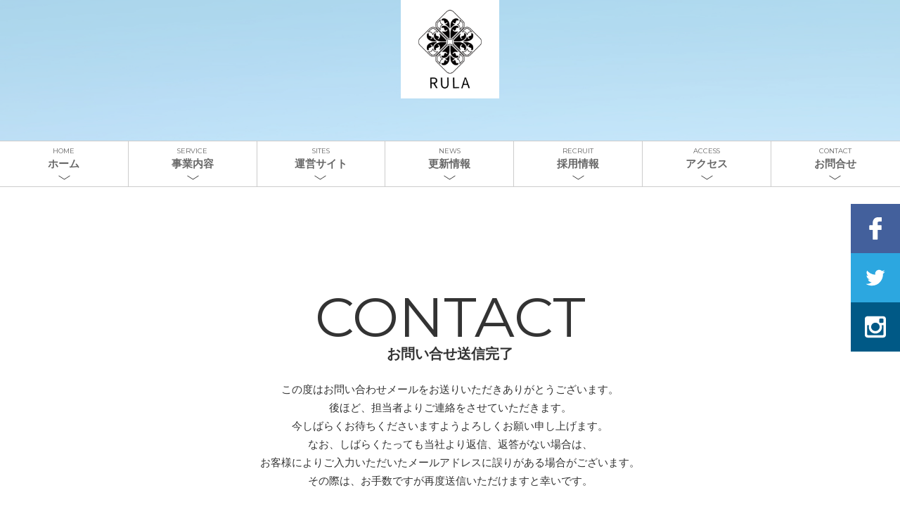

--- FILE ---
content_type: text/html; charset=UTF-8
request_url: http://rulafactory.com/contact/thanks/
body_size: 8812
content:
<!DOCTYPE html>
<html>
<head>
    <meta http-equiv="X-UA-Compatible" content="IE=edge">
    <meta charset="utf-8">
    <meta name="format-detection" content="telephone=no">
    <meta name="viewport" content="width=device-width, initial-scale=1, user-scalable=no">
    <link rel="shortcut icon" href="http://rulafactory.com/wp-content/themes/36maru/img/favicon.ico">
    <link rel="apple-touch-icon" sizes="180x180" href="http://rulafactory.com/wp-content/themes/36maru/img/favicon_180x180.png">
    <meta name="SKYPE_TOOLBAR" content="SKYPE_TOOLBAR_PARSER_COMPATIBLE" />
    
    <meta name="Description" content="" />
    <meta name="Keywords" content="" />
    <link rel="stylesheet" media="screen and (min-width: 768px)" type="text/css" href="http://rulafactory.com/wp-content/themes/36maru/css/reset.css" />
    <link rel="stylesheet" media="screen and (max-width: 767px)" type="text/css" href="http://rulafactory.com/wp-content/themes/36maru/css/html5-doctor-reset.css" />
            <link rel="stylesheet" href="http://rulafactory.com/wp-content/themes/36maru/css/style.css">
    <link href='https://fonts.googleapis.com/css?family=Montserrat:400,700' rel='stylesheet' type='text/css'>
    <link rel="stylesheet" href="http://rulafactory.com/wp-content/themes/36maru/style.css" />
    <!--[if lt IE 9]>
    <script src="http://cdnjs.cloudflare.com/ajax/libs/html5shiv/3.7.2/html5shiv.min.js"></script>
    <script src="http://cdnjs.cloudflare.com/ajax/libs/respond.js/1.4.2/respond.min.js"></script>
    <![endif]-->
    
		<!-- All in One SEO 4.2.7.1 - aioseo.com -->
		<title>お問い合わせ・ご予約完了 | 株式会社Rula</title>
		<meta name="robots" content="max-image-preview:large" />
		<link rel="canonical" href="http://rulafactory.com/contact/thanks/" />
		<meta name="generator" content="All in One SEO (AIOSEO) 4.2.7.1 " />
		<meta property="og:locale" content="ja_JP" />
		<meta property="og:site_name" content="株式会社RULA" />
		<meta property="og:type" content="article" />
		<meta property="og:title" content="お問い合わせ・ご予約完了 | 株式会社Rula" />
		<meta property="og:url" content="http://rulafactory.com/contact/thanks/" />
		<meta property="og:image" content="http://rulafactory.com/kanri/wp/wp-content/uploads/2016/06/facebook_img.jpg" />
		<meta property="article:published_time" content="2016-04-21T06:35:25+00:00" />
		<meta property="article:modified_time" content="2016-04-21T06:35:25+00:00" />
		<meta name="twitter:card" content="summary" />
		<meta name="twitter:title" content="お問い合わせ・ご予約完了 | 株式会社Rula" />
		<meta name="twitter:image" content="http://rulafactory.com/kanri/wp/wp-content/uploads/2016/06/facebook_img.jpg" />
		<script type="application/ld+json" class="aioseo-schema">
			{"@context":"https:\/\/schema.org","@graph":[{"@type":"BreadcrumbList","@id":"http:\/\/rulafactory.com\/contact\/thanks\/#breadcrumblist","itemListElement":[{"@type":"ListItem","@id":"http:\/\/rulafactory.com\/#listItem","position":1,"item":{"@type":"WebPage","@id":"http:\/\/rulafactory.com\/","name":"\u30db\u30fc\u30e0","description":"\u30db\u30fc\u30e0\u30da\u30fc\u30b8\u5236\u4f5c\u306a\u3089\u9e7f\u5150\u5cf6\u306eWEB\u5236\u4f5c\u4f1a\u793eRULA\u306b\u304a\u4efb\u305b\u304f\u3060\u3055\u3044\u3002\u521d\u671f\u8cbb\u7528\u7121\u6599\u3067\u30c7\u30b6\u30a4\u30f3\u6027\u306b\u512a\u308c\u305fWEB\u30b5\u30a4\u30c8\u3092\u5236\u4f5c\u3057\u4e2d\u5c0f\u4f01\u696d\u306e\u898b\u3048\u308b\u304a\u5e97\u3001\u4f1a\u793e\u306e\u9854\u3068\u306a\u308b\u30db\u30fc\u30e0\u30da\u30fc\u30b8\u3092\u5236\u4f5c\u3057\u307e\u3059\uff01","url":"http:\/\/rulafactory.com\/"},"nextItem":"http:\/\/rulafactory.com\/contact\/#listItem"},{"@type":"ListItem","@id":"http:\/\/rulafactory.com\/contact\/#listItem","position":2,"item":{"@type":"WebPage","@id":"http:\/\/rulafactory.com\/contact\/","name":"\u304a\u554f\u3044\u5408\u308f\u305b\u30fb\u3054\u4e88\u7d04","url":"http:\/\/rulafactory.com\/contact\/"},"nextItem":"http:\/\/rulafactory.com\/contact\/thanks\/#listItem","previousItem":"http:\/\/rulafactory.com\/#listItem"},{"@type":"ListItem","@id":"http:\/\/rulafactory.com\/contact\/thanks\/#listItem","position":3,"item":{"@type":"WebPage","@id":"http:\/\/rulafactory.com\/contact\/thanks\/","name":"\u304a\u554f\u3044\u5408\u308f\u305b\u30fb\u3054\u4e88\u7d04\u5b8c\u4e86","url":"http:\/\/rulafactory.com\/contact\/thanks\/"},"previousItem":"http:\/\/rulafactory.com\/contact\/#listItem"}]},{"@type":"Organization","@id":"http:\/\/rulafactory.com\/#organization","name":"\u682a\u5f0f\u4f1a\u793eRula","url":"http:\/\/rulafactory.com\/"},{"@type":"WebPage","@id":"http:\/\/rulafactory.com\/contact\/thanks\/#webpage","url":"http:\/\/rulafactory.com\/contact\/thanks\/","name":"\u304a\u554f\u3044\u5408\u308f\u305b\u30fb\u3054\u4e88\u7d04\u5b8c\u4e86 | \u682a\u5f0f\u4f1a\u793eRula","inLanguage":"ja","isPartOf":{"@id":"http:\/\/rulafactory.com\/#website"},"breadcrumb":{"@id":"http:\/\/rulafactory.com\/contact\/thanks\/#breadcrumblist"},"datePublished":"2016-04-21T06:35:25+09:00","dateModified":"2016-04-21T06:35:25+09:00"},{"@type":"WebSite","@id":"http:\/\/rulafactory.com\/#website","url":"http:\/\/rulafactory.com\/","name":"\u682a\u5f0f\u4f1a\u793eRula","description":"\u30d5\u30fc\u30c9\u30c6\u30c3\u30af\u30ab\u30f3\u30d1\u30cb\u30fc\u306e\u682a\u5f0f\u4f1a\u793e\u30eb\u30fc\u30e9\u306e\u30db\u30fc\u30e0\u30da\u30fc\u30b8\u3067\u3059\u3002","inLanguage":"ja","publisher":{"@id":"http:\/\/rulafactory.com\/#organization"}}]}
		</script>
		<!-- All in One SEO -->

<link rel='dns-prefetch' href='//i0.wp.com' />
<link rel='dns-prefetch' href='//c0.wp.com' />
<script type="text/javascript">
window._wpemojiSettings = {"baseUrl":"https:\/\/s.w.org\/images\/core\/emoji\/14.0.0\/72x72\/","ext":".png","svgUrl":"https:\/\/s.w.org\/images\/core\/emoji\/14.0.0\/svg\/","svgExt":".svg","source":{"concatemoji":"http:\/\/rulafactory.com\/wp-includes\/js\/wp-emoji-release.min.js?ver=6.1.9"}};
/*! This file is auto-generated */
!function(e,a,t){var n,r,o,i=a.createElement("canvas"),p=i.getContext&&i.getContext("2d");function s(e,t){var a=String.fromCharCode,e=(p.clearRect(0,0,i.width,i.height),p.fillText(a.apply(this,e),0,0),i.toDataURL());return p.clearRect(0,0,i.width,i.height),p.fillText(a.apply(this,t),0,0),e===i.toDataURL()}function c(e){var t=a.createElement("script");t.src=e,t.defer=t.type="text/javascript",a.getElementsByTagName("head")[0].appendChild(t)}for(o=Array("flag","emoji"),t.supports={everything:!0,everythingExceptFlag:!0},r=0;r<o.length;r++)t.supports[o[r]]=function(e){if(p&&p.fillText)switch(p.textBaseline="top",p.font="600 32px Arial",e){case"flag":return s([127987,65039,8205,9895,65039],[127987,65039,8203,9895,65039])?!1:!s([55356,56826,55356,56819],[55356,56826,8203,55356,56819])&&!s([55356,57332,56128,56423,56128,56418,56128,56421,56128,56430,56128,56423,56128,56447],[55356,57332,8203,56128,56423,8203,56128,56418,8203,56128,56421,8203,56128,56430,8203,56128,56423,8203,56128,56447]);case"emoji":return!s([129777,127995,8205,129778,127999],[129777,127995,8203,129778,127999])}return!1}(o[r]),t.supports.everything=t.supports.everything&&t.supports[o[r]],"flag"!==o[r]&&(t.supports.everythingExceptFlag=t.supports.everythingExceptFlag&&t.supports[o[r]]);t.supports.everythingExceptFlag=t.supports.everythingExceptFlag&&!t.supports.flag,t.DOMReady=!1,t.readyCallback=function(){t.DOMReady=!0},t.supports.everything||(n=function(){t.readyCallback()},a.addEventListener?(a.addEventListener("DOMContentLoaded",n,!1),e.addEventListener("load",n,!1)):(e.attachEvent("onload",n),a.attachEvent("onreadystatechange",function(){"complete"===a.readyState&&t.readyCallback()})),(e=t.source||{}).concatemoji?c(e.concatemoji):e.wpemoji&&e.twemoji&&(c(e.twemoji),c(e.wpemoji)))}(window,document,window._wpemojiSettings);
</script>
<style type="text/css">
img.wp-smiley,
img.emoji {
	display: inline !important;
	border: none !important;
	box-shadow: none !important;
	height: 1em !important;
	width: 1em !important;
	margin: 0 0.07em !important;
	vertical-align: -0.1em !important;
	background: none !important;
	padding: 0 !important;
}
</style>
	<link rel='stylesheet' id='wp-block-library-css' href='https://c0.wp.com/c/6.1.9/wp-includes/css/dist/block-library/style.min.css' type='text/css' media='all' />
<style id='wp-block-library-inline-css' type='text/css'>
.has-text-align-justify{text-align:justify;}
</style>
<link rel='stylesheet' id='mediaelement-css' href='https://c0.wp.com/c/6.1.9/wp-includes/js/mediaelement/mediaelementplayer-legacy.min.css' type='text/css' media='all' />
<link rel='stylesheet' id='wp-mediaelement-css' href='https://c0.wp.com/c/6.1.9/wp-includes/js/mediaelement/wp-mediaelement.min.css' type='text/css' media='all' />
<link rel='stylesheet' id='classic-theme-styles-css' href='https://c0.wp.com/c/6.1.9/wp-includes/css/classic-themes.min.css' type='text/css' media='all' />
<style id='global-styles-inline-css' type='text/css'>
body{--wp--preset--color--black: #000000;--wp--preset--color--cyan-bluish-gray: #abb8c3;--wp--preset--color--white: #ffffff;--wp--preset--color--pale-pink: #f78da7;--wp--preset--color--vivid-red: #cf2e2e;--wp--preset--color--luminous-vivid-orange: #ff6900;--wp--preset--color--luminous-vivid-amber: #fcb900;--wp--preset--color--light-green-cyan: #7bdcb5;--wp--preset--color--vivid-green-cyan: #00d084;--wp--preset--color--pale-cyan-blue: #8ed1fc;--wp--preset--color--vivid-cyan-blue: #0693e3;--wp--preset--color--vivid-purple: #9b51e0;--wp--preset--gradient--vivid-cyan-blue-to-vivid-purple: linear-gradient(135deg,rgba(6,147,227,1) 0%,rgb(155,81,224) 100%);--wp--preset--gradient--light-green-cyan-to-vivid-green-cyan: linear-gradient(135deg,rgb(122,220,180) 0%,rgb(0,208,130) 100%);--wp--preset--gradient--luminous-vivid-amber-to-luminous-vivid-orange: linear-gradient(135deg,rgba(252,185,0,1) 0%,rgba(255,105,0,1) 100%);--wp--preset--gradient--luminous-vivid-orange-to-vivid-red: linear-gradient(135deg,rgba(255,105,0,1) 0%,rgb(207,46,46) 100%);--wp--preset--gradient--very-light-gray-to-cyan-bluish-gray: linear-gradient(135deg,rgb(238,238,238) 0%,rgb(169,184,195) 100%);--wp--preset--gradient--cool-to-warm-spectrum: linear-gradient(135deg,rgb(74,234,220) 0%,rgb(151,120,209) 20%,rgb(207,42,186) 40%,rgb(238,44,130) 60%,rgb(251,105,98) 80%,rgb(254,248,76) 100%);--wp--preset--gradient--blush-light-purple: linear-gradient(135deg,rgb(255,206,236) 0%,rgb(152,150,240) 100%);--wp--preset--gradient--blush-bordeaux: linear-gradient(135deg,rgb(254,205,165) 0%,rgb(254,45,45) 50%,rgb(107,0,62) 100%);--wp--preset--gradient--luminous-dusk: linear-gradient(135deg,rgb(255,203,112) 0%,rgb(199,81,192) 50%,rgb(65,88,208) 100%);--wp--preset--gradient--pale-ocean: linear-gradient(135deg,rgb(255,245,203) 0%,rgb(182,227,212) 50%,rgb(51,167,181) 100%);--wp--preset--gradient--electric-grass: linear-gradient(135deg,rgb(202,248,128) 0%,rgb(113,206,126) 100%);--wp--preset--gradient--midnight: linear-gradient(135deg,rgb(2,3,129) 0%,rgb(40,116,252) 100%);--wp--preset--duotone--dark-grayscale: url('#wp-duotone-dark-grayscale');--wp--preset--duotone--grayscale: url('#wp-duotone-grayscale');--wp--preset--duotone--purple-yellow: url('#wp-duotone-purple-yellow');--wp--preset--duotone--blue-red: url('#wp-duotone-blue-red');--wp--preset--duotone--midnight: url('#wp-duotone-midnight');--wp--preset--duotone--magenta-yellow: url('#wp-duotone-magenta-yellow');--wp--preset--duotone--purple-green: url('#wp-duotone-purple-green');--wp--preset--duotone--blue-orange: url('#wp-duotone-blue-orange');--wp--preset--font-size--small: 13px;--wp--preset--font-size--medium: 20px;--wp--preset--font-size--large: 36px;--wp--preset--font-size--x-large: 42px;--wp--preset--spacing--20: 0.44rem;--wp--preset--spacing--30: 0.67rem;--wp--preset--spacing--40: 1rem;--wp--preset--spacing--50: 1.5rem;--wp--preset--spacing--60: 2.25rem;--wp--preset--spacing--70: 3.38rem;--wp--preset--spacing--80: 5.06rem;}:where(.is-layout-flex){gap: 0.5em;}body .is-layout-flow > .alignleft{float: left;margin-inline-start: 0;margin-inline-end: 2em;}body .is-layout-flow > .alignright{float: right;margin-inline-start: 2em;margin-inline-end: 0;}body .is-layout-flow > .aligncenter{margin-left: auto !important;margin-right: auto !important;}body .is-layout-constrained > .alignleft{float: left;margin-inline-start: 0;margin-inline-end: 2em;}body .is-layout-constrained > .alignright{float: right;margin-inline-start: 2em;margin-inline-end: 0;}body .is-layout-constrained > .aligncenter{margin-left: auto !important;margin-right: auto !important;}body .is-layout-constrained > :where(:not(.alignleft):not(.alignright):not(.alignfull)){max-width: var(--wp--style--global--content-size);margin-left: auto !important;margin-right: auto !important;}body .is-layout-constrained > .alignwide{max-width: var(--wp--style--global--wide-size);}body .is-layout-flex{display: flex;}body .is-layout-flex{flex-wrap: wrap;align-items: center;}body .is-layout-flex > *{margin: 0;}:where(.wp-block-columns.is-layout-flex){gap: 2em;}.has-black-color{color: var(--wp--preset--color--black) !important;}.has-cyan-bluish-gray-color{color: var(--wp--preset--color--cyan-bluish-gray) !important;}.has-white-color{color: var(--wp--preset--color--white) !important;}.has-pale-pink-color{color: var(--wp--preset--color--pale-pink) !important;}.has-vivid-red-color{color: var(--wp--preset--color--vivid-red) !important;}.has-luminous-vivid-orange-color{color: var(--wp--preset--color--luminous-vivid-orange) !important;}.has-luminous-vivid-amber-color{color: var(--wp--preset--color--luminous-vivid-amber) !important;}.has-light-green-cyan-color{color: var(--wp--preset--color--light-green-cyan) !important;}.has-vivid-green-cyan-color{color: var(--wp--preset--color--vivid-green-cyan) !important;}.has-pale-cyan-blue-color{color: var(--wp--preset--color--pale-cyan-blue) !important;}.has-vivid-cyan-blue-color{color: var(--wp--preset--color--vivid-cyan-blue) !important;}.has-vivid-purple-color{color: var(--wp--preset--color--vivid-purple) !important;}.has-black-background-color{background-color: var(--wp--preset--color--black) !important;}.has-cyan-bluish-gray-background-color{background-color: var(--wp--preset--color--cyan-bluish-gray) !important;}.has-white-background-color{background-color: var(--wp--preset--color--white) !important;}.has-pale-pink-background-color{background-color: var(--wp--preset--color--pale-pink) !important;}.has-vivid-red-background-color{background-color: var(--wp--preset--color--vivid-red) !important;}.has-luminous-vivid-orange-background-color{background-color: var(--wp--preset--color--luminous-vivid-orange) !important;}.has-luminous-vivid-amber-background-color{background-color: var(--wp--preset--color--luminous-vivid-amber) !important;}.has-light-green-cyan-background-color{background-color: var(--wp--preset--color--light-green-cyan) !important;}.has-vivid-green-cyan-background-color{background-color: var(--wp--preset--color--vivid-green-cyan) !important;}.has-pale-cyan-blue-background-color{background-color: var(--wp--preset--color--pale-cyan-blue) !important;}.has-vivid-cyan-blue-background-color{background-color: var(--wp--preset--color--vivid-cyan-blue) !important;}.has-vivid-purple-background-color{background-color: var(--wp--preset--color--vivid-purple) !important;}.has-black-border-color{border-color: var(--wp--preset--color--black) !important;}.has-cyan-bluish-gray-border-color{border-color: var(--wp--preset--color--cyan-bluish-gray) !important;}.has-white-border-color{border-color: var(--wp--preset--color--white) !important;}.has-pale-pink-border-color{border-color: var(--wp--preset--color--pale-pink) !important;}.has-vivid-red-border-color{border-color: var(--wp--preset--color--vivid-red) !important;}.has-luminous-vivid-orange-border-color{border-color: var(--wp--preset--color--luminous-vivid-orange) !important;}.has-luminous-vivid-amber-border-color{border-color: var(--wp--preset--color--luminous-vivid-amber) !important;}.has-light-green-cyan-border-color{border-color: var(--wp--preset--color--light-green-cyan) !important;}.has-vivid-green-cyan-border-color{border-color: var(--wp--preset--color--vivid-green-cyan) !important;}.has-pale-cyan-blue-border-color{border-color: var(--wp--preset--color--pale-cyan-blue) !important;}.has-vivid-cyan-blue-border-color{border-color: var(--wp--preset--color--vivid-cyan-blue) !important;}.has-vivid-purple-border-color{border-color: var(--wp--preset--color--vivid-purple) !important;}.has-vivid-cyan-blue-to-vivid-purple-gradient-background{background: var(--wp--preset--gradient--vivid-cyan-blue-to-vivid-purple) !important;}.has-light-green-cyan-to-vivid-green-cyan-gradient-background{background: var(--wp--preset--gradient--light-green-cyan-to-vivid-green-cyan) !important;}.has-luminous-vivid-amber-to-luminous-vivid-orange-gradient-background{background: var(--wp--preset--gradient--luminous-vivid-amber-to-luminous-vivid-orange) !important;}.has-luminous-vivid-orange-to-vivid-red-gradient-background{background: var(--wp--preset--gradient--luminous-vivid-orange-to-vivid-red) !important;}.has-very-light-gray-to-cyan-bluish-gray-gradient-background{background: var(--wp--preset--gradient--very-light-gray-to-cyan-bluish-gray) !important;}.has-cool-to-warm-spectrum-gradient-background{background: var(--wp--preset--gradient--cool-to-warm-spectrum) !important;}.has-blush-light-purple-gradient-background{background: var(--wp--preset--gradient--blush-light-purple) !important;}.has-blush-bordeaux-gradient-background{background: var(--wp--preset--gradient--blush-bordeaux) !important;}.has-luminous-dusk-gradient-background{background: var(--wp--preset--gradient--luminous-dusk) !important;}.has-pale-ocean-gradient-background{background: var(--wp--preset--gradient--pale-ocean) !important;}.has-electric-grass-gradient-background{background: var(--wp--preset--gradient--electric-grass) !important;}.has-midnight-gradient-background{background: var(--wp--preset--gradient--midnight) !important;}.has-small-font-size{font-size: var(--wp--preset--font-size--small) !important;}.has-medium-font-size{font-size: var(--wp--preset--font-size--medium) !important;}.has-large-font-size{font-size: var(--wp--preset--font-size--large) !important;}.has-x-large-font-size{font-size: var(--wp--preset--font-size--x-large) !important;}
.wp-block-navigation a:where(:not(.wp-element-button)){color: inherit;}
:where(.wp-block-columns.is-layout-flex){gap: 2em;}
.wp-block-pullquote{font-size: 1.5em;line-height: 1.6;}
</style>
<link rel='stylesheet' id='biz-cal-style-css' href='http://rulafactory.com/wp-content/plugins/biz-calendar/biz-cal.css?ver=2.2.0' type='text/css' media='all' />
<link rel='stylesheet' id='contact-form-7-css' href='http://rulafactory.com/wp-content/plugins/contact-form-7/includes/css/styles.css?ver=5.6.4' type='text/css' media='all' />
<link rel='stylesheet' id='jetpack_css-css' href='https://c0.wp.com/p/jetpack/11.5.3/css/jetpack.css' type='text/css' media='all' />
<script type='text/javascript' src='https://c0.wp.com/c/6.1.9/wp-includes/js/jquery/jquery.min.js' id='jquery-core-js'></script>
<script type='text/javascript' src='https://c0.wp.com/c/6.1.9/wp-includes/js/jquery/jquery-migrate.min.js' id='jquery-migrate-js'></script>
<script type='text/javascript' id='biz-cal-script-js-extra'>
/* <![CDATA[ */
var bizcalOptions = {"holiday_title":"\u5b9a\u4f11\u65e5","holiday":"on","temp_holidays":"2018-11-03\r\n","temp_weekdays":"2016-09-18\r\n\r\n","eventday_title":"","eventday_url":"","eventdays":"","month_limit":"\u5236\u9650\u306a\u3057","nextmonthlimit":"12","prevmonthlimit":"12","plugindir":"http:\/\/rulafactory.com\/wp-content\/plugins\/biz-calendar\/","national_holiday":""};
/* ]]> */
</script>
<script type='text/javascript' src='http://rulafactory.com/wp-content/plugins/biz-calendar/calendar.js?ver=2.2.0' id='biz-cal-script-js'></script>
<link rel="https://api.w.org/" href="http://rulafactory.com/wp-json/" /><link rel="alternate" type="application/json" href="http://rulafactory.com/wp-json/wp/v2/pages/8" /><link rel="alternate" type="application/json+oembed" href="http://rulafactory.com/wp-json/oembed/1.0/embed?url=http%3A%2F%2Frulafactory.com%2Fcontact%2Fthanks%2F" />
<link rel="alternate" type="text/xml+oembed" href="http://rulafactory.com/wp-json/oembed/1.0/embed?url=http%3A%2F%2Frulafactory.com%2Fcontact%2Fthanks%2F&#038;format=xml" />
	<style>img#wpstats{display:none}</style>
		
<!-- BEGIN: WP Social Bookmarking Light HEAD -->

<script type="text/javascript" src="//platform.tumblr.com/v1/share.js"></script>

<script>
    (function (d, s, id) {
        var js, fjs = d.getElementsByTagName(s)[0];
        if (d.getElementById(id)) return;
        js = d.createElement(s);
        js.id = id;
        js.src = "//connect.facebook.net/ja_JP/sdk.js#xfbml=1&version=v2.7";
        fjs.parentNode.insertBefore(js, fjs);
    }(document, 'script', 'facebook-jssdk'));
</script>

<style type="text/css">
    .wp_social_bookmarking_light{
    border: 0 !important;
    padding: 10px 0 20px 0 !important;
    margin: 0 !important;
}
.wp_social_bookmarking_light div{
    float: left !important;
    border: 0 !important;
    padding: 0 !important;
    margin: 0 5px 0px 0 !important;
    min-height: 30px !important;
    line-height: 18px !important;
    text-indent: 0 !important;
}
.wp_social_bookmarking_light img{
    border: 0 !important;
    padding: 0;
    margin: 0;
    vertical-align: top !important;
}
.wp_social_bookmarking_light_clear{
    clear: both !important;
}
#fb-root{
    display: none;
}
.wsbl_twitter{
    width: 100px;
}
.wsbl_facebook_like iframe{
    max-width: none !important;
}
.wsbl_pinterest a{
    border: 0px !important;
}
</style>
<!-- END: WP Social Bookmarking Light HEAD -->
			<style type="text/css">
				/* If html does not have either class, do not show lazy loaded images. */
				html:not( .jetpack-lazy-images-js-enabled ):not( .js ) .jetpack-lazy-image {
					display: none;
				}
			</style>
			<script>
				document.documentElement.classList.add(
					'jetpack-lazy-images-js-enabled'
				);
			</script>
		</head>
<body>
<div id="load"></div>
<div id="container">
    <header>
        <div class="inner clearfix">
            <h1 id="logo">
                <a class="fade" href="http://rulafactory.com"><img src="http://rulafactory.com/wp-content/themes/36maru/img/new_top_img1.png" alt="株式会社Rula"></a>
            </h1>
        </div>
    </header>

            <div id="mainImg" class="sub">
            <p class="ph"><img src="http://rulafactory.com/wp-content/themes/36maru/img/top_img1.jpg" alt=""></p>
        </div>
    
        <nav id="gNav">
        <ul class="clearfix">
            <li id="gn1"><a href="http://rulafactory.com/">ホーム</a></li>
            <li id="gn2"><a href="http://rulafactory.com/#topAboutArea">事業内容</a></li>
            <li id="gn3"><a href="http://rulafactory.com/#topMenuArea">運営サイト</a></li>
<!--            <li id="gn4"><a href="--><!--#topPartyArea">コース料理</a></li>-->
            <li id="gn5"><a href="http://rulafactory.com/#topNewsArea">更新情報</a></li>
            <li id="gn6"><a href="http://rulafactory.com/recruit">採用情報</a></li>
            <li id="gn7"><a href="http://rulafactory.com/#topAccessArea">アクセス</a></li>
            <li id="gn8"><a href="http://rulafactory.com/#topContactArea">お問合せ</a></li>
        </ul>
    </nav>

                    <!--div id="subImg" class="thanks">

	</div-->
        <!--div id="path">
		<ul>
			<li><a href="http://rulafactory.com/">ホーム</a>></li>
						<li>お問い合わせ・ご予約完了</li>
					</ul>
	</div-->
    
    <div id="contents">

		
<div class="subImg" id="page-contact">
	<h2>お問い合せ送信完了</h2>
</div>

<div class="section">
	<p class="cen m60b txtS">この度はお問い合わせメールをお送りいただきありがとうございます。<br>
	後ほど、担当者よりご連絡をさせていただきます。<br>
	今しばらくお待ちくださいますようよろしくお願い申し上げます。<br>
	なお、しばらくたっても当社より返信、返答がない場合は、<br>
	お客様によりご入力いただいたメールアドレスに誤りがある場合がございます。<br>
	その際は、お手数ですが再度送信いただけますと幸いです。</p>
</div>




</div><!-- /#contents -->


<div id="snsArea">
    <ul class="clearfix">
        <li class="facebook">
            <a href="https://www.facebook.com/rulafactory/?ref=page_internal" target="_blank" class="fade"></a></li>
        <li class="twitter"><a href="" target="_blank" class="fade"></a></li>
        <li class="instagram">
            <a href="" target="_blank" class="fade"></a></li>
    </ul>
</div>

<footer>
    <div class="inner clearfix">
        <h2 id="f_logo">
            <a href="http://rulafactory.com"><img src="http://rulafactory.com/wp-content/themes/36maru/img/rula_logo.svg" width="100" alt="株式会社Rula"></a>
        </h2>


        <div class="clearfix infoBox">
            <div class="left">
                <p class="txt">株式会社ルーラは新しい価値を創造する<br>総合飲食企業です。</p>
                <dl>
                    <dt>株式会社RULA</dt>
                    <dd>
                        〒890-0005　鹿児島市下伊敷1－6－7ルーラビル2階<br>
                        TEL:099-226-5052<br>
                        営業時間 AM10:00～18:00<br>
                        <br>
                        メール: <a href="mailto:info@rulafactory.com">info@rulafactory.com</a>
                    </dd>
                </dl>
            </div>
            <div class="right">
                <li id="bizcalendar-2" class="widget widget_bizcalendar"><div id='biz_calendar'></div></li>
            </div>
        </div>

        <p id="copyright">Copyright ©RULA CORPORATION All right reserved.</p>

        <p id="gotoTop"><a class="fade" href="#container">GOTO TOP</a></p>
    </div>

</footer>
</div>

<!-- BEGIN: WP Social Bookmarking Light FOOTER -->
    <script>!function(d,s,id){var js,fjs=d.getElementsByTagName(s)[0],p=/^http:/.test(d.location)?'http':'https';if(!d.getElementById(id)){js=d.createElement(s);js.id=id;js.src=p+'://platform.twitter.com/widgets.js';fjs.parentNode.insertBefore(js,fjs);}}(document, 'script', 'twitter-wjs');</script>


<!-- END: WP Social Bookmarking Light FOOTER -->
<script type='text/javascript' src='https://c0.wp.com/p/jetpack/11.5.3/_inc/build/photon/photon.min.js' id='jetpack-photon-js'></script>
<script type='text/javascript' src='http://rulafactory.com/wp-content/plugins/contact-form-7/includes/swv/js/index.js?ver=5.6.4' id='swv-js'></script>
<script type='text/javascript' id='contact-form-7-js-extra'>
/* <![CDATA[ */
var wpcf7 = {"api":{"root":"http:\/\/rulafactory.com\/wp-json\/","namespace":"contact-form-7\/v1"}};
/* ]]> */
</script>
<script type='text/javascript' src='http://rulafactory.com/wp-content/plugins/contact-form-7/includes/js/index.js?ver=5.6.4' id='contact-form-7-js'></script>
<script type='text/javascript' src='http://rulafactory.com/wp-content/plugins/jetpack/jetpack_vendor/automattic/jetpack-lazy-images/dist/intersection-observer.js?minify=false&#038;ver=83ec8aa758f883d6da14' id='jetpack-lazy-images-polyfill-intersectionobserver-js'></script>
<script type='text/javascript' id='jetpack-lazy-images-js-extra'>
/* <![CDATA[ */
var jetpackLazyImagesL10n = {"loading_warning":"\u753b\u50cf\u306f\u307e\u3060\u8aad\u307f\u8fbc\u307f\u4e2d\u3067\u3059\u3002 \u5370\u5237\u3092\u30ad\u30e3\u30f3\u30bb\u30eb\u3057\u3066\u3082\u3046\u4e00\u5ea6\u304a\u8a66\u3057\u304f\u3060\u3055\u3044\u3002"};
/* ]]> */
</script>
<script type='text/javascript' src='http://rulafactory.com/wp-content/plugins/jetpack/jetpack_vendor/automattic/jetpack-lazy-images/dist/lazy-images.js?minify=false&#038;ver=8767d0da914b289bd862' id='jetpack-lazy-images-js'></script>
<script type='text/javascript' src='https://ajax.googleapis.com/ajax/libs/jquery/1.11.3/jquery.min.js?ver=6.1.9' id='jquery-1.11.3.min-js'></script>
<script type='text/javascript' src='http://rulafactory.com/wp-content/themes/36maru/js/jquery.tile.min.js?ver=6.1.9' id='jquery.tile.min-js'></script>
<script type='text/javascript' src='http://rulafactory.com/wp-content/themes/36maru/js/setting.js?ver=6.1.9' id='setting-js'></script>
<script type='text/javascript' src='http://rulafactory.com/wp-content/themes/36maru/js/auto_scroll.js?ver=6.1.9' id='auto_scroll-js'></script>
	<script src='https://stats.wp.com/e-202606.js' defer></script>
	<script>
		_stq = window._stq || [];
		_stq.push([ 'view', {v:'ext',blog:'139919067',post:'8',tz:'9',srv:'rulafactory.com',j:'1:11.5.3'} ]);
		_stq.push([ 'clickTrackerInit', '139919067', '8' ]);
	</script>
<script>
    (function (i, s, o, g, r, a, m) {
        i['GoogleAnalyticsObject'] = r;
        i[r] = i[r] || function () {
            (i[r].q = i[r].q || []).push(arguments)
        }, i[r].l = 1 * new Date();
        a = s.createElement(o),
            m = s.getElementsByTagName(o)[0];
        a.async = 1;
        a.src = g;
        m.parentNode.insertBefore(a, m)
    })(window, document, 'script', 'https://www.google-analytics.com/analytics.js', 'ga');

    ga('create', 'UA-78901948-1', 'auto');
    ga('send', 'pageview');

</script>
</body>
</html>


--- FILE ---
content_type: text/css
request_url: http://rulafactory.com/wp-content/themes/36maru/css/reset.css
body_size: 1042
content:
@charset "utf-8";

/*
---------------------------------------------------------
	reset.css ver 1.2 [2008/11/25] 
	*This document validates as CSS level 3
	*GNU General Public License v3
	*http://higash.net/20081125/reset_css3.html

	Modify YUI Reset CSS, YUI Fonts CSS	
	*Copyright (c) 2008, Yahoo! Inc. All rights reserved.
	*http://developer.yahoo.com/yui/license.html
	
	Modify Formy CSS Form Framework 0.8(beta)
	*GNU General Public License v2
	*http://code.google.com/p/formy-css-framework/
---------------------------------------------------------
*/

/* --HTML-- */
html {
	background:#fff;
}

/* --BODY-- */
body {
	font-family:"ヒラギノ角ゴ Pro W3","Hiragino Kaku Gothic Pro","メイリオ","Meiryo",Osaka,verdana,arial,clean,sans-serif;
	color: #333;
	margin:0;
	padding:0;
	font-size: 13px;
	line-height: 1.8;
}


/* --OTHER TAGS-- */
a {
overflow:hidden;
}

a img, img { 
border:0;
vertical-align:bottom
}

abbr, acronym {
border:0;
}

address, caption, cite, code, dfn, em, th, strong, var {
font-style:normal;
font-weight:normal;
}

blockquote, dd, div, dl, dt, h1, h2, h3, h4, h5, h6, li, ol, p, pre, span, td, th, ul {
margin:0;
padding:0;
}

caption, th {
text-align:left;
}

code, kbd, pre, samp, tt {
font-family:monospace;
line-height:100%;
}

/* for IE7 */
*+html code, kbd, pre, samp, tt {
font-size:108%; 
}

h1, h2, h3, h4, h5, h6 {
font-size:100%;
font-weight:normal;
}

ol, ul {
list-style:none;
}

q:before, q:after {
content:'';
}

/* form */
button, fieldset, form, input, label, legend, select, textarea {
font-family:inherit;
font-size:100%;
font-style:inherit;
font-weight:inherit;
margin:0;
padding:0;
vertical-align:baseline;
}

/* tables still need 'cellspacing="0"' */
table {
border-collapse:collapse;
border-spacing:0;
font-size:100%;
}

section, article, aside, hgroup, header, footer, nav, figure, figcaption, summary {
display: block;
}


--- FILE ---
content_type: text/css
request_url: http://rulafactory.com/wp-content/themes/36maru/css/style.css
body_size: 12371
content:
@charset "utf-8";
/*
Theme Name: 36maru
Theme URI: 
Author: 
*/


/*
====================================================================
基本設定
	1.モジュール
	2.オリジナルリセット
	3.リンク
	4.clearfixセレクタ指定
	5.枠組み
	6.各ページ共通設定
	7.各ページ個別設定
	8.スマートフォン設定
====================================================================
*/


/* 1.モジュール
++++++++++++++++++++++++++++++++++++++++++++++++++++++++++ ▽ */
/* マージン・インデント
++++++++++++++++++++++++++++++++++++++++++++++++++++++++++ ▽ */
.m1b { margin-bottom: 1px !important; }
.m2b { margin-bottom: 2px !important; }
.m3b { margin-bottom: 3px !important; }
.m4b { margin-bottom: 4px !important; }
.m5b { margin-bottom: 5px !important; }
.m6b { margin-bottom: 6px !important; }
.m7b { margin-bottom: 7px !important; }
.m8b { margin-bottom: 8px !important; }
.m9b { margin-bottom: 9px !important; }
.m10b { margin-bottom: 10px !important; }
.m13b { margin-bottom: 13px !important; }
.m15b { margin-bottom: 15px !important; }
.m20b { margin-bottom: 20px !important; }
.m25b { margin-bottom: 25px !important; }
.m30b { margin-bottom: 30px !important; }
.m35b { margin-bottom: 35px !important; }
.m40b { margin-bottom: 40px !important; }
.m45b { margin-bottom: 45px !important; }
.m50b { margin-bottom: 50px !important; }
.m60b { margin-bottom: 60px !important; }
.m100b { margin-bottom: 100px !important; }

.m20t { margin-top: 20px !important; }
.m50t { margin-top: 50px !important; }
.m10s { margin-left: 10px !important;margin-right: 10px !important; }
.m20s { margin-left: 20px !important;margin-right: 20px !important; }


.m5l { margin-left: 5px !important; }
.m9l { margin-left: 9px !important; }
.m10l { margin-left: 10px !important; }
.m12l { margin-left: 12px !important; }
.m15l { margin-left: 15px !important; }
.m20l { margin-left: 20px !important; }
.m25l { margin-left: 25px !important; }
.m30l { margin-left: 30px !important; }
.m50l { margin-left: 50px !important; }
.m150l { margin-left: 150px !important; }
.m570l { margin-left: 570px !important; }

.m5r { margin-right: 5px !important; }
.m10r { margin-right: 10px !important; }
.m15r { margin-right: 15px !important; }
.m20r { margin-right: 20px !important; }
.m25r { margin-right: 25px !important; }
.m30r { margin-right: 30px !important; }
.m40r { margin-right: 40px !important; }
.m50r { margin-right: 50px !important; }

.p5b { padding-bottom: 5px !important; }
.p10b { padding-bottom: 10px !important; }
.p15b { padding-bottom: 15px !important; }
.p20b { padding-bottom: 20px !important; }
.p25b { padding-bottom: 25px !important; }
.p30b { padding-bottom: 30px !important; }
.p40b { padding-bottom: 40px !important; }
.p50b { padding-bottom: 50px !important; }

.p10t { padding-top: 10px !important; }
.p30t { padding-top: 30px !important; }

.p10a { padding: 10px !important; }
.p20a { padding: 20px !important; }

.p20s { padding-left: 20px !important;padding-right: 20px !important; }
.p10s { padding-left: 10px !important;padding-right: 10px !important; }

.p10r { padding-right: 10px !important; }

.p5l { padding-left: 5px !important; }
.p10l { padding-left: 10px !important; }
.p15l { padding-left: 15px !important; }
.p20l { padding-left: 20px !important; }
.p25l { padding-left: 25px !important; }
.p30l { padding-left: 30px !important; }
.p200l { padding-left: 200px !important; }


.box60 { width: 60px !important; }
.box85 { width: 85px !important; }
.box100 { width: 100px !important; }
.box110 { width: 110px !important; }
.box120 { width: 120px !important; }
.box130 { width: 130px !important; }
.box140 { width: 140px !important; }
.box160 { width: 160px !important; }
.box180 { width: 180px !important; }
.box200 { width: 200px !important; }
.box230 { width: 230px !important; }
.box250 { width: 250px !important; }
.box260 { width: 260px !important; }
.box280 { width: 280px !important; }
.box285 { width: 285px !important; }
.box290 { width: 290px !important; }
.box330 { width: 330px !important; }
.box340 { width: 340px !important; }
.box300 { width: 300px !important; }
.box310 { width: 310px !important; }
.box320 { width: 320px !important; }
.box325 { width: 325px !important; }
.box340 { width: 340px !important; }
.box350 { width: 350px !important; }
.box355 { width: 355px !important; }
.box365 { width: 365px !important; }
.box360 { width: 360px !important; }
.box370 { width: 370px !important; }
.box380 { width: 380px !important; }
.box400 { width: 400px !important; }
.box420 { width: 420px !important; }
.box440 { width: 440px !important; }
.box460 { width: 460px !important; }
.box470 { width: 470px !important; }
.box500 { width: 500px !important; }
.box510 { width: 510px !important; }
.box530 { width: 530px !important; }
.box600 { width: 600px !important; }
.box640 { width: 640px !important; }
.w960 { width: 960px !important; }

/* webs
++++++++++++++++++++++++++++++++++++++++++++++++++++++++++ ▽ */
.sp-br{display:none; }
.sp-cen{font-size:26px !important; text-align:center !important;}


/* 位置クラス
++++++++++++++++++++++++++++++++++++++++++++++++++++++++++ ▽ */
.clear { clear: both; }
.cen { text-align: center; }
.left { text-align: left; }
.right { text-align: right; }
.fLeft { float: left; }
.fRight { float: right; }
.auto { margin: 0 auto; }

/* テキスト
++++++++++++++++++++++++++++++++++++++++++++++++++++++++++ ▽ */
.txtB { font-weight: bold; }
.txtRed { color: #cc0000; }
.txtBlue { color: #0052E5; }
.txtPink { color: #F246A4; }
.txtGold { color: #A98552; }
.txtGray { color: #666666; }
.txtBrwn { color: #886C00; }
.txtWf { font-family: 'texgyreadventorregular', sans-serif; font-weight: 400;}
.txtWfB { font-family: 'texgyreadventorregular', sans-serif; font-weight: 700;}


/* 画像リンクロールオーバー共通
──────────────────── */
.on_img,
.on_nav li { position: relative; z-index: 3;}
.on_img a,
.on_nav li a{
	display: -moz-inline-box;
	display: inline-block;
	}
.on_img a:hover,
.on_nav li a hover { position: static;}
.on_img a:hover img,
.on_nav li a:hover img,
.on_nav li.current a img{ position: relative; z-index: -1;}


/* 2.オリジナルリセット
++++++++++++++++++++++++++++++++++++++++++++++++++++++++++ ▽ */

h1,dt,dd {
	margin: 0;
}

ul, li {
	list-style: none;
	padding: 0;
}

/* 3.リンク
++++++++++++++++++++++++++++++++++++++++++++++++++++++++++ ▽ */
a:link,
a:visited { text-decoration: none; color: #666; }
a:hover  { text-decoration: none; color: #666; }
a:active { text-decoration: none; color: #666; }


/* 4.clearfixセレクタ指定
++++++++++++++++++++++++++++++++++++++++++++++++++++++++++ ▽ */
.clearfix:after { clear: both; content: "."; display: block; height: 0; visibility: hidden; }


/* 5.枠組み各詳細設定
++++++++++++++++++++++++++++++++++++++++++++++++++++++++++ ▽ */
#load {
	background: #FFF url(../img/load.svg) center center no-repeat;
	-webkit-background-size: 200px;
	-moz-background-size: 200px;
	-ms-background-size: 200px;
	-o-background-size: 200px;
	background-size: 200px;
	width: 100%;
	height: 100%;
	position: fixed;
	top: 0;
	left: 0;
	z-index: 9999;
}

a.fade, button {
	-webkit-transition: opacity .3s linear;
	-moz-transition: opacity .3s linear;
	-ms-transition: opacity .3s linear;
	-o-transition: opacity .3s linear;
	transition: opacity .3s linear;
}

a.fade:hover,
button:hover {
	opacity: .5;
	filter: alpha(opacity=50);
	-ms-filter: "alpha(opacity=50)";
	-moz-opacity:0.5;
	-khtml-opacity: 0.5;
}

body {
	-webkit-font-smoothing: antialiased;
	-moz-osx-font-smoothing: grayscale;
}

body.fixed {
	overflow: hidden;
}

.caption { font-size: 85%; }
.txtS { font-size: 114%; } /*15px*/
.txtM { font-size: 136%; } /*18px*/
.txtL { font-size: 182%; } /*24px*/

#container {
	min-width: 960px;
	/*font-size: 94%;*/
}

header {
	position: relative;
	z-index: 8888;
}

header > .inner {
}

#contents {
	width: 100%;
}

footer {
}

/* 6.各ページ共通設定
++++++++++++++++++++++++++++++++++++++++++++++++++++++++++ ▽ */
h1#logo {
	background: #FFF;
	width: 140px;
	height: 130px;
	position: absolute;
	top: 0;
	left: 50%;
	margin: 0 0 0 -70px;
	padding: 10px 0 0;
	text-align: center;
}

h1#logo img {
	width: 120px;
}

#gNav {
	display: block;
	position: relative;
	z-index: 8888;
	height: 66px;
}

#gNav ul {
	position: absolute;
	top: 0;
	left: 0;
	border-top: solid 1px #CCC;
	border-bottom: solid 1px #CCC;
	background: #FFF;
	width: 100%;
}


#gNav li {
	float: left;
	/*width: 12.5%;*/
	width: 14.28%;
	text-align: center;
}

#gNav li a {
	background: url(../img/icon1.svg) center 85% no-repeat;
	-webkit-background-size: 17px auto;
	-moz-background-size: 17px auto;
	-ms-background-size: 17px auto;
	-o-background-size: 17px auto;
	background-size: 17px auto;
	border-right: solid 1px #ccc;
	display: block;
	font-size: 114%;
	font-weight: bold;
	line-height: 1;
	padding: 25px 0;
	position: relative;
}

#gNav li:last-child a {
	border: none;
}

#gNav li a:after {
	content: 'HOME';
	display: block;
	width: 100%;
	position: absolute;
	top: 9px;
	left: 0;
	font-family: 'Montserrat', sans-serif;
	font-weight: 400;
	font-size: 66%;
	text-align: center;
}



#gNav li#gn2 a:after { content: 'SERVICE'; }
#gNav li#gn3 a:after { content: 'SITES'; }
#gNav li#gn4 a:after { content: 'PARTY PLAN'; }
#gNav li#gn5 a:after { content: 'NEWS'; }
#gNav li#gn6 a:after { content: 'RECRUIT'; }
#gNav li#gn7 a:after { content: 'ACCESS'; }
#gNav li#gn8 a:after { content: 'CONTACT'; }

#gNav li.current a,
#gNav li a:hover {
}

#spNav {
	display: none;
}

footer {
	background: #FCF9EF;
	padding: 30px 0;
	text-align: center;
}

footer .inner {
	margin: 0 auto;
	position: relative;
}

footer h2 {
	margin: 0 auto 25px;
}

footer p.txt {
	color: #B83435;
	margin: 0 auto 10px;
}

footer .left {
	float: left;
}

footer .infoBox {
	width: 600px;
	margin: 0 auto 25px;
}

footer .right {
	float: right;
	font-size: 85%;
	text-align: left;
}

footer dl {
	border-top: solid 1px #CCC;
	border-bottom: solid 1px #CCC;
	clear: both;
	margin: 0 auto 10px;
	padding: 0 0 10px;
}

footer dt {
	font-size: 114%;
	font-weight: bold;
}

footer dd {
}

#biz_calendar table.bizcal {
	margin: 0!important;
}

#biz_calendar table.bizcal {
	background: none!important;
	border: none!important;
}

#biz_calendar table.bizcal td {
	padding: 3px 2px!important;
}

#biz_calendar table.bizcal .today {
	color: #D80000!important;
	text-decoration: none!important;
}

#biz_calendar table.bizcal td,
#biz_calendar table.bizcal th {
	border-bottom: solid 1px #CCC!important;
}

#biz_calendar table.bizcal .holiday,
#biz_calendar p span.boxholiday {
	background: #D80000!important;
}

#gotoTop {
	display: none;
}

#gotoTop a {
	position: absolute;
	right: 0;
	top: -57px;
	background: #333333 url(./img/page_top.png) center center no-repeat;
	display: block;
	width: 40px;
	height: 40px;
	text-align: center;
}

#copyright {
}

.btn {
	text-align: center;
}

.btn a,
.btn button {
	border: solid 1px #333;
	background: #FFF;
	color: #333;
	font-size: 122%;
	display: inline-block;
	padding: 20px 80px 20px 80px;
	line-height: 1;
	text-align: center;
	margin: 0 auto;
}

.btn a span {
	position: relative;
	margin-right: 25px;
}

.btn a span:after {
	content: '';
	background: url(../img/icon3.svg) 0 0 no-repeat;
	display: block;
	width: 20px;
	height: 20px;
	position: absolute;
	top: 50%;
	right: -25px;
	margin: -10px 0 0;
}

.acdBtn {
	display: none!important;
}

.section {
	width: 960px;
	margin: 0 auto 100px;
}

.midashi1 {
	font-size: 152%;
	font-weight: bold;
	padding: 0 0 5px;
	position: relative;
	margin: 0 auto 30px;
	text-align: center;
}

.midashi2 {
	font-size: 200%;
	margin: 0 auto 20px;
	text-align: center;
}

.midashi2 span {
	position: relative;
}

.midashi2 span:before,
.midashi2 span:after {
	content: '';
	background: url(./img/midashi2_bg.gif) 0 0 no-repeat;
	display: block;
	width: 35px;
	height: 2px;
	position: absolute;
	top: 50%;
	left: -50px;
	margin: -1px 0 0 0;
}

.midashi2 span:after {
	left: auto;
	right: -50px;
}

.ta01 {
	background: url(./img/icon8.png) 0 top repeat-x;
	width: 700px;
	margin: 0 auto;
}

.ta01 tr {
	background: url(./img/icon8.png) 0 bottom repeat-x;
}

.ta01 th {
	color: #253190;
	font-weight: bold;
	width: 120px;
}

.ta01 th,
.ta01 td {
	padding: 20px;
}

#snsArea {
	position: fixed;
	top: 50%;
	right: 0;
	margin: -70px 0 0;
	z-index: 8888;
}

#snsArea li a {
	background: #43609C url(../img/facebook_icon.svg) center center no-repeat;
	-webkit-background-size: 20px auto;
	-moz-background-size: 20px auto;
	-ms-background-size: 20px auto;
	-o-background-size: 20px auto;
	background-size: 20px auto;
	width: 70px;
	height: 70px;
	display: block;
}

#snsArea li.twitter a {
	background: #2CA7E0 url(../img/twitter_icon.svg) center center no-repeat;
	-webkit-background-size: 32px auto;
	-moz-background-size: 32px auto;
	-ms-background-size: 32px auto;
	-o-background-size: 32px auto;
	background-size: 32px auto;
}

#snsArea li.instagram a {
	background: #005986 url(../img/insta_icon.svg) center center no-repeat;
	-webkit-background-size: 32px auto;
	-moz-background-size: 32px auto;
	-ms-background-size: 32px auto;
	-o-background-size: 32px auto;
	background-size: 32px auto;
}


/* 7.各ページ個別設定
++++++++++++++++++++++++++++++++++++++++++++++++++++++++++ ▽ */
/*トップ*/
#mainImg {
	position: relative;
}

#mainImg.sub {
	height: 200px;
	overflow: hidden;
}

#mainImg p.ph img {
	width: 100%;
}

#mainImg p.ph img,
#mainImg p.txt {
	opacity:0;
	filter: alpha(opacity=0);
	-ms-filter: "alpha(opacity=0)";
	-moz-opacity:0;
	-khtml-opacity: 0;

	-webkit-transition: opacity 2s linear;
	-moz-transition: opacity 2s linear;
	-ms-transition: opacity 2s linear;
	-o-transition: opacity 2s linear;
	transition: opacity 2s linear;
}

#mainImg p.ph img.on,
#mainImg p.txt.on {
	opacity:1;
	filter: alpha(opacity=100);
	-ms-filter: "alpha(opacity=100)";
	-moz-opacity:1;
	-khtml-opacity:1;
}

#mainImg p.txt {
	color: #FFF;
	font-family: "游明朝", YuMincho, "ヒラギノ明朝 ProN W6", "Hiragino Mincho ProN", "HG明朝E", "ＭＳ Ｐ明朝", "ＭＳ 明朝", serif;
	line-height: 1.5;
	font-size: 500%;
	width: 100%;
	position: absolute;
	bottom: 25%;
	left: 0;
	text-shadow: 0 0 10px #000;
	text-align: center;
}

#mainImg p.scroll {
	background: url(../img/icon2.svg) center bottom no-repeat;
	color: #FFF;
	font-family: 'Montserrat', sans-serif;
	font-weight: 400;
	font-size: 136%;
	position: absolute;
	bottom: 3%;
	left: 0;
	width: 100%;
	padding: 0 0 30px;
	text-align: center;
}

#topAboutArea,
#topMenuArea,
#topPartyArea,
#topNewsArea,
#topRecruitArea,
#topAccessArea,
#topContactArea {
	min-width: 960px;
}

#topAboutArea > h2,
#topMenuArea > h2,
#topPartyArea > h2,
#topNewsArea > h2,
#topRecruitArea > h2,
#topAccessArea > h2,
#topContactArea > h2 {
	background: #FCF9EF url(../img/icon1.svg) center 88% no-repeat;
	font-size: 152%;
	font-weight: bold;
	position: relative;
	padding: 100px 0 70px;
	text-align: center;
}

/*#topAboutArea > h2 {
	padding: 150px 0 70px;
}*/

#topAboutArea {
	width: 100%;
	overflow: hidden;
}

#topNewsArea > h2,
#topRecruitArea > h2,
#topAccessArea > h2,
#topContactArea > h2 {
	background: none;
	padding: 130px 0 20px;
}

#topMenuArea > h2 span,
#topPartyArea > h2 span,
#topAccessArea > h2 span {
	display: block;
	font-weight: normal;
	font-size: 66%;
	margin: 3px 0 0;
}

#topAboutArea > h2:before,
#topMenuArea > h2:before,
#topPartyArea > h2:before,
#topNewsArea > h2:before,
#topRecruitArea > h2:before,
#topAccessArea > h2:before,
#topContactArea > h2:before {
	content: 'SERVICE';
	font-family: 'Montserrat', sans-serif;
	font-weight: 400;
	line-height: 1;
	position: absolute;
	top: 25px;
	left: 0;
	width: 100%;
	text-align: center;
}

#topAboutArea > h2:before,
#topMenuArea > h2:before,
#topPartyArea > h2:before,
#topNewsArea > h2:before,
#topAccessArea > h2:before {
	font-size: 400%;
}

/*#topAboutArea > h2:before {
	top: 75px;
}*/

#topNewsArea > h2:before,
#topRecruitArea > h2:before,
#topAccessArea > h2:before,
#topContactArea > h2:before {
	top: 55px;
}

#topMenuArea > h2:before { content: 'SERVICE'; }
#topPartyArea > h2:before { content: 'PARTY PLAN'; }
#topNewsArea > h2:before { content: 'NEWS'; }
#topRecruitArea > h2:before { content: 'RECRUIT'; }
#topAccessArea > h2:before { content: 'ACCESS'; }
#topContactArea > h2:before {
	content: 'CONTACT';
	font-size: 200%;
}

#topContactArea > h2 {
	padding: 95px 0 20px;
}

.topAboutInner {
	display: flex;
	align-items: center;
	justify-content: space-between;
	width: 100%;
}

.topAboutInnerCont {
	width: 50%;
}

.topAboutInnerImage {
	margin: 0;
	width: 50%;
}

.topAboutInnerImage img {
	height: auto;
	width: 100%;
}

#topAboutArea .list1 .topAboutInnerCont {
	order: 1;
}

#topAboutArea .list1 .topAboutInnerImage {
	order: 2;
}

#topAboutArea .list2 .topAboutInnerCont {
	order: 2;
}

#topAboutArea .list2 .topAboutInnerImage {
	order: 1;
}

#topAboutArea .list3 .topAboutInnerCont {
	order: 1;
}

#topAboutArea .list3 .topAboutInnerImage {
	order: 2;
}

#topAboutArea > .list1,
#topAboutArea > .list2,
#topAboutArea > .list3 {
	position: relative;
}

/*
#topAboutArea > .list1:after,
#topAboutArea > .list2:after,
#topAboutArea > .list3:after {
	background: url(../img/top_img2.jpg) center center no-repeat;
	-webkit-background-size: cover;
	-moz-background-size: cover;
	-ms-background-size: cover;
	-o-background-size: cover;
	background-size: cover;
	content: '';
	width: 50%;
	height: 100%;
	position: absolute;
	left: 50%;
	top: 0;
}

#topAboutArea > .list2:after {
	background: url(../img/top_img3.jpg) center center no-repeat;
	-webkit-background-size: cover;
	-moz-background-size: cover;
	-ms-background-size: cover;
	-o-background-size: cover;
	background-size: cover;
	left: 0;
}

#topAboutArea > .list3:after {
	background: url(../img/top_img3_2.jpg) center center no-repeat;
	-webkit-background-size: cover;
	-moz-background-size: cover;
	-ms-background-size: cover;
	-o-background-size: cover;
	background-size: cover;
}
*/

#topAboutArea > .list1 h3,
#topAboutArea > .list1 p,
#topAboutArea > .list2 h3,
#topAboutArea > .list2 p,
#topAboutArea > .list3 h3,
#topAboutArea > .list3 p {
	font-size: 122%;
	padding: 0 10%;
}

#topAboutArea > .list1 h3,
#topAboutArea > .list2 h3,
#topAboutArea > .list3 h3 {
	font-family: 'Montserrat', sans-serif;
	font-weight: 400;
	font-size: 300%;
}

#topAboutArea > .list1 h3:before,
#topAboutArea > .list2 h3:before,
#topAboutArea > .list3 h3:before {
	background: #333;
	content: '';
	display: inline-block;
	*display: inline-block;
	*zoom: 1;
	width: 25px;
	height: 3px;
	vertical-align: 12px;
	margin: 0 5px 0 0;
}

.readTxt {
	text-align: center;
}

.menuGra {
	padding: 70px 0;
	z-index: 10;
}

.menuGraWrap {
	position: relative;
	z-index: 0;
}

.menuGraWrap:after {
	content: 'GALLERY';
	color: #E5E5E5;
	font-family: 'Montserrat', sans-serif;
	font-weight: 400;
	font-size: 1600%;
	line-height: 1;
	display: block;
	position: absolute;
	top: -33px;
	left: 0;
	width: 100%;
	height: 100%;
	text-align: center;
}

.slideBox {
	-webkit-border-radius: 141px;
	-moz-border-radius: 141px;
	-ms-border-radius: 141px;
	-o-border-radius: 141px;
	border-radius: 141px;
	width: 282px;
	height: 282px;
	overflow: hidden;
}

.slideBox a {
	-webkit-border-radius: 141px;
	-moz-border-radius: 141px;
	-ms-border-radius: 141px;
	-o-border-radius: 141px;
	border-radius: 141px;
	width: 282px;
	height: 282px;
	display: block;
	overflow: hidden;
	position: relative;
}

.slideBox a:after {
	background: url(../img/zoom_icon.svg) center center no-repeat,
		url(../img/bg3.png);
	content: 'ZOOM';
	-webkit-border-radius: 141px;
	-moz-border-radius: 141px;
	-ms-border-radius: 141px;
	-o-border-radius: 141px;
	border-radius: 141px;
	color: #FFF;
	font-family: 'Montserrat', sans-serif;
	font-size: 85%;
	line-height: 320px;
	width: 282px;
	height: 282px;
	display: block;
	overflow: hidden;
	opacity:0;
	filter: alpha(opacity=0);
	-ms-filter: "alpha(opacity=0)";
	-moz-opacity:0;
	-khtml-opacity: 0;
	position: absolute;
	top: 0;
	left: 0;
	text-align: center;

	-webkit-transition: opacity .3s linear;
	-moz-transition: opacity .3s linear;
	-ms-transition: opacity .3s linear;
	-o-transition: opacity .3s linear;
	transition: opacity .3s linear;
}

.slideBox a:hover:after {
	opacity:1;
	filter: alpha(opacity=100);
	-ms-filter: "alpha(opacity=100)";
	-moz-opacity:1;
	-khtml-opacity: 1;
}

.slideBox.bottom {
	margin: 200px 0 0;
}

.menuList,
.partyList {
	display: block;
}

.menuList li,
.partyList > ul > li {
	float: left;
	width: 33.333%;
	position: relative;
}

.menuList li img,
.partyList > ul > li img {
	width: 100%;
}

/*.menuList li:nth-child(3),
.menuList li:nth-child(6) {
	width: 33.4%;
}*/

.menuList li > .inner > div {
	background: url(../img/bg1.png);
	font-size: 122%;
	line-height: 1.5;
	position: absolute;
	bottom: 0;
	left: 0;
	width: 100%;
	padding: 5px 0;
	text-align: center;
}

.menuList li > .inner > div .tit {
	color: #D80000;
	font-weight: bold;
}

.menuList li > .inner,
.partyList ul > li > .inner {
	background: #FCF9EF;
	border-right: solid 1px #FFF;
	border-bottom: solid 1px #FFF;
	padding: 0 0 30px;
}

.menuList li > .inner {
	padding: 0;
}

.menuList li:nth-child(3) > .inner,
.menuList li:nth-child(6) > .inner,
.partyList ul > li:nth-child(3) > .inner {
	border-right: none;
}

.partyList ul > li > .inner h3 {
	margin: 0 0 10px;
}

.partyList ul > li > .inner p.tit {
	color: #D80000;
	font-size: 122%;
	line-height: 1.4;
	font-weight: bold;
	position: relative;
}

.partyList ul > li > .inner p.tit:after {
	background: #D80000;
	content: '';
	display: block;
	width: 13px;
	height: 2px;
	position: absolute;
	top: 13px;
	left: 18px;
}

.partyList ul > li > .inner p.price {
	font-size: 122%;
}

.partyList ul > li > .inner p,
.partyList ul > li > .inner ul {
	padding: 0 35px;
}

.partyList ul > li > .inner ul li {
	background: url(../img/icon3.svg) 0 7px no-repeat;
	-webkit-background-size: 7px auto;
	-moz-background-size: 7px auto;
	-ms-background-size: 7px auto;
	-o-background-size: 7px auto;
	background-size: 7px auto;
	padding: 0 0 0 10px;
}

#topNewsArea {
	margin: 0 auto 60px;
}

#topNewsArea ul {
	border-top: solid 1px #CCC;
	margin: 0 20px 30px;
}

#topNewsArea ul li {
	border-bottom: solid 1px #CCC;
}

#topNewsArea ul li a {
	background: url(../img/icon3.svg) 99% center no-repeat;
	display: block;
	font-size: 122%;
}

#topNewsArea ul li dt {
	font-weight: bold;
	margin: 0;
	padding: 20px 0 5px 20px;
	width: 6em;
}

#topNewsArea ul li dd {
	line-height: 1.4em;
	margin-bottom: -2px;
	margin-left: 0;
	margin-top: -2.2em;
	padding: 5px 5px 25px 9em;
}

#topRecruitArea {
	background: url(../img/recruit_img1.jpg) center center no-repeat;
	color: #FFF;
	width: 1000px;
	min-height: 300px;
	position: relative;
	margin: 0 auto;
}

#topRecruitArea a {
	border: solid 5px #FFF;
	color: #FFF;
	display: block;
	position: absolute;
	top: 0;
	left: 0;
	width: 990px;
	height: 100%;
	opacity: .3;
	filter: alpha(opacity=30);
	-ms-filter: "alpha(opacity=30)";
	-moz-opacity:0.3;
	-khtml-opacity: 0.3;
}

#topRecruitArea > h2 {
	position: absolute;
	font-size: 236%;
	font-weight: normal;
	top: 30px;
	left: 50px;
	padding: 120px 0 20px;
}

#topRecruitArea > h2:before {
	font-size: 250%;
}

#topRecruitArea section {
	background: url(../img/bg2.png);
	padding: 60px 0 60px 550px;
}

#topRecruitArea section > h3 {
	font-size: 197%;
	position: relative;
}

#topRecruitArea section > h3:after {
	background: #FFF;
	content: '';
	display: block;
	width: 25px;
	height: 3px;
	position: absolute;
	left: -28px;
	top: 50%;
	margin: -2px 0 0 0;
}

#topRecruitArea section p {
	font-size: 122%;
}

#topMap {
	width: 100%;
	height: 400px;
}

#topContactArea {
	margin: 0 auto 60px;
	text-align: center;
}

#topContactArea > div {
	display: inline-block;
	line-height: 1.3;
	text-align: center;
}

#topContactArea > div h3 {
	font-size: 144%;
}

#topContactArea > div.left {
	margin: 0 50px 0 0;
}

#topContactArea > div.left a p {
	font-family: 'Montserrat', sans-serif;
	font-size: 280%;
}

#topContactArea > div.right a {
	font-size: 85%;
	border: solid 1px #333;
	display: inline-block;
	padding: 17px 80px;
}

/*#topContactArea > div.right a h3:after {
	content: '';
	background: url(../img/icon3.svg) 0 0 no-repeat;
	display: inline-block;
	*display: inline;
	*zoom: 1;
	width: 20px;
	height: 20px;
	vertical-align: -4px;
	margin: 0 0 0 5px;
}*/

/*RECRUIT*/
#recruitTit {
	font-size: 136%;
	position: relative;
	padding: 100px 0 100px 50%;
	margin: 50px auto 80px;
}

#recruitTit:after {
	background: url(../img/rec_img1.jpg) center center no-repeat;
	-webkit-background-size: cover;
	-moz-background-size: cover;
	-ms-background-size: cover;
	-o-background-size: cover;
	background-size: cover;
	content: '';
	width: 50%;
	height: 100%;
	position: absolute;
	top: 0;
	left: 0;
}

#recruitTit p {
	width: 480px;
	padding: 0 10%;
}

.recruitBody {
	width: 960px;
	margin: 0 auto 100px;
}

.recruitBody table {
	margin-bottom: 30px;
}

.recruitBody .sp {
	display: none;
}

.recruitBody .pc {
	display: block;
}

.recruitBody th,
.recruitBody td,
.recruitBody .wp-block-table th,
.recruitBody .wp-block-table td {
	border: 0;
	border-bottom: solid 1px #CCC;
	padding: 20px 0;
}

.recruitBody th {
	font-size: 114%;
	font-weight: bold;
}

.recruitBody td.tit {
	color: #D80000;
	font-size: 136%;
	font-weight: bold;
	text-align: center;
}

.recruitBody td {
	padding: 20px;
	vertical-align: top;
}

.recruitBody figure {
	margin: 1em auto;
}

.recruitBody figcaption {
	font-size: 90%;
	margin: 1em auto;
	text-align: right;
}

.recruitBody table tbody tr th:nth-child(1),
.recruitBody table tbody tr td:nth-child(1) {
	width: 21%;
}

.recruitBody table tbody tr td:nth-child(2) {
	width: 79%;
}

.recruitBody h3 {
	background-color: #333;
	color: #fff;
	font-size: 180%;
	font-weight: bold;
	margin: 2.5em auto 1.5em;
	padding: 10px 20px;
}

.recruitBody h4 {
	color: #D80000;
	font-size: 136%;
	font-weight: bold;
	margin-bottom: 1em;
	text-align: center;
}

.recruitBody .recruit-foot {
	margin-bottom: 3em;
}

.recruitBody .recruit-caution {
	color: red;
	margin-bottom: 1.5em;
	text-align: center;
}

.btn-pagelink a {
	background: url(../img/icon_arrow-down.svg) right 10px center no-repeat #fff;
	border: solid 1px #333;
	box-sizing: border-box;
	color: #333;
	display: inline-block;
	padding: 20px;
	line-height: 1;
	text-align: center;
	width: 100%;
}

.btn-pagelink a:hover {
	background-color: #ECECEC;
}

/*CONTACT*/
.contactHead {
	font-size: 114%;
	margin: 0 auto 30px;
	text-align: center;
}

.table1 {
	border-top: solid 1px #CCC;
	font-size: 114%;
	width: 700px;
	margin: 0 auto 60px;
}

.table1 th,
.table1 td {
	border-bottom: solid 1px #CCC;
	padding: 20px 0;
}

.table1 th {
	font-weight: bold;
	width: 200px;
}

form#mailformpro label {
	display: block!important;
}

form#mailformpro label input {
	margin-right: 5px;
}

.table1 td input[type="text"],
.table1 td input[type="tel"],
.table1 td input[type="email"] {
	border: solid 1px #CCC;
	width: 400px!important;
	padding: 5px;
}

.table1 td textarea {
	border: solid 1px #CCC;
	width: 400px!important;
	height: 150px!important;
	padding: 5px;
}

form#mailformpro label.mfp_not_checked {
	border: none;
}

form#mailformpro label.mfp_checked {
	padding: 3px;
	border: none;
	background: none;
	box-shadow: none;
}

.mfp_element_submit, .mfp_element_reset, .mfp_element_button {
	border-radius: 5px;
	color: #FFF;
	border: none;
	background: #B83435;
	text-shadow: none;
	font-size: 167%;
	cursor: pointer;
	outline: none;
	padding: 10px 80px;
}

.mfp_element_submit:hover,.mfp_element_reset:hover,.mfp_element_button:hover {
	background: #B83435;
	box-shadow: none;
}

div.mfp_err {
	background: none;
	padding-left: 0;
	font-weight: bold;
}

.hissu {
	-webkit-border-radius: 3px;
	-moz-border-radius: 3px;
	-ms-border-radius: 3px;
	-o-border-radius: 3px;
	border-radius: 3px;
	background: #B83435;
	color: #FFF;
	font-size: 77%;
	display: inline-block;
	line-height: 1;
	vertical-align: 1px;
	padding: 2px 5px;
	margin: 0 0 0 5px;
}

.pp {
	width: 700px;
	height: 200px;
	overflow-y: scroll;
	margin: 0 auto 60px;
}

.pp h3 {
	font-size: 136%;
	font-weight: bold;
	text-align: center;
}

form#mailformpro .pp dl dt {
	border: none;
	float: none;
	font-size: 100%;
	width: auto;
	text-align: left;
}

form#mailformpro .pp dl dd {
	font-size: 100%;
	padding: 10px 10px 30px 0;
}

div.mfp_err {
	font-size: 114%;
}

/*news*/
.subImg#page-news,
.subImg#page-recruit,
.subImg#page-contact  {
	-webkit-background-size: 100% auto;
	-moz-background-size: 100% auto;
	-ms-background-size: 100% auto;
	-o-background-size: 100% auto;
	background-size: 100% auto;
	margin: 120px auto 0;
}

.subImg#page-news h2,
.subImg#page-recruit h2,
.subImg#page-contact h2 {
	font-size: 152%;
    font-weight: bold;
    position: relative;
    padding: 100px 0 20px;
    text-align: center;
}

.subImg#page-news h2:before,
.subImg#page-recruit h2:before,
.subImg#page-contact h2:before {
	content: 'NEWS';
	font-family: 'Montserrat', sans-serif;
	font-weight: 400;
	font-size: 400%;
	line-height: 1;
	position: absolute;
	top: 25px;
	left: 0;
	width: 100%;
	text-align: center;
}

.subImg#page-recruit h2:before { content: 'RECRUIT'; }
.subImg#page-contact h2:before { content: 'CONTACT'; }

.subImg.single#page-news {
	height: 150px;
	margin: 0 auto 200px;
}

.categoryNav {
	background: #F0F0F0;
	padding: 50px 0;
	margin: 0 0 30px;
	text-align: center;
}

.categoryNav li {
	display: inline-block;
	*display: inline;
	*zoom: 1;
}

.categoryNav li a {
	background: #FFF;
	-webkit-border-radius: 20px;
	-moz-border-radius: 20px;
	-ms-border-radius: 20px;
	-o-border-radius: 20px;
	border-radius: 20px;
	color: #333;
	line-height: 1;
	padding: 5px 16px;
	margin: 0 5px 0;

	-webkit-transition: background-color .5s linear, color .5s linear;
	-moz-transition: background-color .5s linear, color .5s linear;
	-ms-transition: background-color .5s linear, color .5s linear;
	-o-transition: background-color .5s linear, color .5s linear;
	transition: background-color .5s linear, color .5s linear;
}

.categoryNav li select {
	font-size: 136%;
	margin: 0 0 0 10px;
	padding: 2px;
}

.categoryNav li a:hover {
	background: #333;
	color: #FFF;
}

#blogList {
	margin: 0 5%;
}

#blogList > ul {
	text-align: center;
}

#blogList > ul > li {
	float: left;
	width: 18%;
	margin: 0 8% 60px 0;
}

#blogList > ul > li:nth-child(4) {
	margin: 0 0 60px 0;
}

#blogList li .img {
	padding: 20px 0 10px;
}

#blogList li .img a {
	display: block;
	width: 100%;
	height: 100%;
	position: relative;
}

#blogList li .img img {
	width: 100%;
	height: auto;
}

#blogList li .img a:after {
	content: '';
	border: solid 0 #FFF;
	box-sizing:border-box;
	display: block;
	position: absolute;
	width: 100%;
	height: 100%;
	top: 0;
	left: 0;
	opacity:0.5;
	filter: alpha(opacity=50);        /* ie lt 8 */
	-ms-filter: "alpha(opacity=50)";  /* ie 8 */
	-moz-opacity:0.5;                 /* FF lt 1.5, Netscape */
	-khtml-opacity: 0.5;              /* Safari 1.x */

	-webkit-transition: border-width .3s linear;
	-moz-transition: border-width .3s linear;
	-ms-transition: border-width .3s linear;
	-o-transition: border-width .3s linear;
	transition: border-width .3s linear;
}

#blogList li .img a:hover:after {
	border-width: 7px;
}

#blogList > ul > li .post-categories {
	display: inline-block;
	margin-right: 10px;
}

#blogList > ul > li .post-categories a {
	border: none;
	font-weight: bold;
	padding: ;
}

#blogMain {
	margin: 0 auto 100px;
}

#blogMain img,
#blogMain video {
	max-width: 700px;
	height: auto;
}

.blogBox {
	margin: 0 0 50px;
}

.blogBox .inner {
	width: 700px;
	padding: 0 0 50px;
	margin: 0 auto;
}

.blogBox h3 {
	font-size: 182%;
	font-weight: bold;
	position: relative;
	margin: 0 0 10px;
}

.blogBox h3:before {
	background: #333;
    content: '';
    display: inline-block;
    width: 25px;
    height: 3px;
    vertical-align: 6px;
    margin: 0 5px 0 0;
}

.blogBox .content {
	font-size: 114%;
	padding: 0 0 20px;
	margin: 0 0 20px;
}

.blogBox .content p {
	margin: 0 0 20px;
}

.blogBox .content img {
	max-width: 100%;
	height: auto;
}

/* ページャー */
.pager {
	padding: 30px 0 100px 0;
	text-align:center;
}
a.page-numbers,
.pager .current {
	background:#FFF;
	border:solid 1px #333;
	padding:8px 10px;
	margin:0 2px;
	text-decoration: none;
	-webkit-border-radius: 4px;
	-moz-border-radius: 4px;
	-ms-border-radius: 4px;
	-o-border-radius: 4px;
	border-radius: 4px;
	line-height: 3;

	-webkit-transition: background-color .5s linear, color .5s linear;
	-moz-transition: background-color .5s linear, color .5s linear;
	-ms-transition: background-color .5s linear, color .5s linear;
	-o-transition: background-color .5s linear, color .5s linear;
	transition: background-color .5s linear, color .5s linear;
}

a.page-numbers:hover,
.pager .current:hover {
	background:#333;
	color: #fff;
}
.pager .current{
	color: #FFF;
	background:#333;
	border:solid 1px #333;
}

.post-categories,
.post-categories li {
	display: inline-block;
	*display: block;
	*zoom: 1;
}

/*.post-categories {
	margin: 0 30px 0 0;
}*/

/*.post-categories a {
	-webkit-border-radius: 4px;
	-moz-border-radius: 4px;
	-ms-border-radius: 4px;
	-o-border-radius: 4px;
	border-radius: 4px;
	display: inline-block;
	*display: block;
	*zoom: 1;
	border: solid 1px #333;
	line-height: 1;
	padding: 5px 10px;

	-webkit-transition: background-color .5s linear, color .5s linear;
	-moz-transition: background-color .5s linear, color .5s linear;
	-ms-transition: background-color .5s linear, color .5s linear;
	-o-transition: background-color .5s linear, color .5s linear;
	transition: background-color .5s linear, color .5s linear;
}*/

/*.blogBox .date {
	display: block;
	float: right;
}
*/
.paging {
	width: 700px;
	margin: 0 auto 10px;
}

.paging > div.next {
	float: left;
}

.paging > div.prev {
	float: right;
}

.paging a {
	background:#999;
	color: #FFF;
	display: inline-block;
	padding:8px 10px;
	margin:0 2px;
	text-decoration: none;
	-webkit-border-radius: 4px;
	-moz-border-radius: 4px;
	-ms-border-radius: 4px;
	-o-border-radius: 4px;
	border-radius: 4px;

	-webkit-transition: background-color .5s linear;
	-moz-transition: background-color .5s linear;
	-ms-transition: background-color .5s linear;
	-o-transition: background-color .5s linear;
	transition: background-color .5s linear;
}

.paging a:hover {
	background: #333;
}

.post-categories a {
	background: #ccc;
    -webkit-border-radius: 20px;
    -moz-border-radius: 20px;
    -ms-border-radius: 20px;
    -o-border-radius: 20px;
    border-radius: 20px;
    color: #FFF;
    font-size: 94%;
    line-height: 1;
    padding: 3px 16px;
    margin: 0 5px 0;
    -webkit-transition: background-color .5s linear, color .5s linear;
    -moz-transition: background-color .5s linear, color .5s linear;
    -ms-transition: background-color .5s linear, color .5s linear;
    -o-transition: background-color .5s linear, color .5s linear;
    transition: background-color .5s linear, color .5s linear;
}

.post-categories a:hover {
	background: #666;
}


/* 8.PC版のみ設定
++++++++++++++++++++++++++++++++++++++++++++++++++++++++++ ▽ */
@media screen and (min-width:769px){
	#gNav.fixed {
		position: fixed;
		top: 0;
		left: 0;
		width: 100%;
		z-index: 55555;
		opacity: .8;
	filter: alpha(opacity=80);
	-ms-filter: "alpha(opacity=80)";
	-moz-opacity:0.8;
	-khtml-opacity: 0.8;
	}

	#gNav li a,
	#topNewsArea ul li a {
		-webkit-transition: background-position .2s linear, background-color .2s linear;
		-moz-transition: background-position .2s linear, background-color .2s linear;
		-ms-transition: background-position .2s linear, background-color .2s linear;
		-o-transition: background-position .2s linear, background-color .2s linear;
		transition: background-position .2s linear, background-color .2s linear;
	}

	#gNav li a:hover,
	#gNav li.current a{
		background-color: #ECECEC;
		background-position: center 95%;
	}

	#topNewsArea ul li a:hover {
		background-color: #ECECEC;
		background-position: 99.5% center;
	}

	.btn a,
	.btn button {
		-webkit-transition: background-color .2s linear;
		-moz-transition: background-color .2s linear;
		-ms-transition: background-color .2s linear;
		-o-transition: background-color .2s linear;
		transition: background-color .2s linear;
	}

	.btn a:hover,
	.btn button:hover {
		background-color: #ECECEC;
	}

	.btn a span:after {
		-webkit-transition: right .2s linear;
		-moz-transition: right .2s linear;
		-ms-transition: right .2s linear;
		-o-transition: right .2s linear;
		transition: right .2s linear;
	}

	.btn a:hover span:after {
		right: -30px;
	}
}

/* 8.タブレット設定
++++++++++++++++++++++++++++++++++++++++++++++++++++++++++ ▽ */
@media (min-width: 425px) and (max-width: 768px) {
	#mainImg {
		-webkit-background-size: 100% auto!important;
		-moz-background-size: 100% auto!important;
		-ms-background-size: 100% auto!important;
		-o-background-size: 100% auto!important;
		background-size: 100% auto!important;
	}

	#topAboutArea > .list1,
	#topAboutArea > .list2,
	#topAboutArea > .list3 {
		padding-top: 30px!important;
	}

	/*
	#topAboutArea > .list1:after,
	#topAboutArea > .list2:after,
	#topAboutArea > .list3:after {
		height: 220px!important;
	}
	*/

	.slideBox a {
		height: 120px!important;
	}
}


/* 8.スマートフォン設定
++++++++++++++++++++++++++++++++++++++++++++++++++++++++++ ▽ */
@media screen and (max-width:768px){
	.caption { font-size: 1.0rem; }
	.txtS { font-size: 1.5rem; } /*15px*/
	.txtM { font-size: 1.8rem; } /*18px*/
	.txtL { font-size: 2.4rem; } /*24px*/

	html { font-size: 62.5%; }

	body {
		font-family: Helvetica,Arial,sans-serif;
		-webkit-text-size-adjust: none;
		font-size: 1.4rem;
		line-height: 1.6;
	}

	#gNav.fixed {
		position: static;
	}

	#container {
		min-width: 100%;
		overflow: hidden;
	}

	#content {

	}

	img {
		max-width: 100%;
		height: auto;
		width /***/:auto;　
	}

	header {

	}

	h1#logo {
		width: 70px;
		height: auto;
		padding: 5px 0 0;
		margin: 0 0 0 -35px;
	}

	h1#logo img {
		width: 80%;
	}

	#mainImg {
		background: url(../img/top_img1.jpg) center 0 no-repeat;
		-webkit-background-size: auto 300px;
		-moz-background-size: auto 300px;
		-o-background-size: auto 300px;
		background-size: auto 300px;
		height: 300px;
	}

	#mainImg p.ph {
		display: none;
	}

	#mainImg p.scroll {
		display: none;
	}

	#gNav {
		border: none;
		display: block;
		height: auto;
	}

	#gNav ul {
		position: static;
	}

	#gNav ul li {
		width: 50%;
	}

	#gNav li a {
		background-position: 15px center;
		border-bottom: solid 1px #CCCCCC;
		font-size: 1.1rem;
		padding: 15px 20px 15px 40px;
		text-align: left;
	}

	#gNav li:last-child a {
		border-bottom: solid 1px #CCCCCC;
	}

	#gNav li a:after {
		content: none!important;
	}

	#gNav li:nth-child(even) a {
		border-right: none;
	}

	.section,
	header > .inner,
	footer .inner {
		width: auto;
	}

	footer .inner {
		padding-bottom: 40px;
	}

	footer .infoBox {
		width: auto;
	}

	footer .left,
	footer .right {
		float: none;
		margin: 0 10px 10px;
	}

	#spNav {
		display: block;
	}

	#gNav li {
		display: block;
	}

	#spNav a {
		background: url(./img/h_btn3_sp.png) center 0 no-repeat;
		-webkit-background-size: auto 20px;
		-moz-background-size: auto 20px;
		-o-background-size: auto 20px;
		background-size: auto 20px;
		display: block;
		font-size: 1rem;
		width: 40px;
		height: 15px;
		padding: 25px 0 0;
		position: absolute;
		top: 0;
		right: 0;
		line-height: 1;
		text-align: center;
	}

	#spNav.on a {
		background: url(./img/icon_menu_on.png) center top no-repeat;
		-webkit-background-size: auto 20px;
		-moz-background-size: auto 20px;
		-o-background-size: auto 20px;
		background-size: auto 20px;
	}

	footer h2 {
		float: none;
		width: 20%;
		margin: 0 auto 10px;
	}

	footer p.txt {
		font-size: 1.1rem;
	}

	footer dl {
		text-align: left;
		width: auto;
		padding: 10px;
	}

	#biz_calendar {
		max-width: initial!important;
	}

	footer nav {
		display: none;
	}

	footer dt {
		font-size: 1.3rem;
	}

	footer dt,
	footer dd {
		font-size: 1.2rem;
	}

	#mainImg.sub {
		height: 100px;
	}

	#topContactArea > div.right.btn a span:after {
		background: url(../img/icon4.svg) 0 0 no-repeat;
	}

	.acdBtn {
		margin: 5px 0 0!important;
		display: block!important;
	}

	.acdBtn.btn a {
		background: none;
		padding: 15px 80px;
	}

	.acdBtn.btn a span {
		margin-top: 0!important;
		margin-right: 25px!important;
	}

	#gotoTop {
		display: none;
	}

	#copyright {
		font-size: 1.2rem;
		position: static;
		text-align: center;
	}

	.section {
		margin: 0 10px 50px;
	}

	.section .cen {
		text-align: left;
	}

	#snsArea {
		background: url(../img/bg1.png);
		position: fixed;
		top: auto;
		left: 0;
		bottom: 0;
		padding: 10px 10px 10px;
	}

	#snsArea ul {

	}

	#snsArea li {
		float: left;
		width: 32%;
		margin: 0 1% 0 0;
	}

	#snsArea li.instagram {
		width: 34%;
		margin: 0;
	}

	#snsArea li a {
		background: #43609C url(../img/facebook_icon.svg) center center no-repeat;
		-webkit-background-size: 12px auto;
		-moz-background-size: 12px auto;
		-ms-background-size: 12px auto;
		-o-background-size: 12px auto;
		background-size: 12px auto;
		width: initial;
		height: 38px;
		display: block;
	}

	#snsArea li.twitter a {
		background: #2CA7E0 url(../img/twitter_icon.svg) center center no-repeat;
		-webkit-background-size: 22px auto;
		-moz-background-size: 22px auto;
		-ms-background-size: 22px auto;
		-o-background-size: 22px auto;
		background-size: 22px auto;
	}

	#snsArea li.instagram a {
		background: #005986 url(../img/insta_icon.svg) center center no-repeat;
		-webkit-background-size: 22px auto;
		-moz-background-size: 22px auto;
		-ms-background-size: 22px auto;
		-o-background-size: 22px auto;
		background-size: 22px auto;
	}

	/*top*/
	#mainImg {
	}

	#mainImg p.txt {
		font-size: 2rem;
		bottom: 10%;
	}

	#mainImg p.ph img,
	.menuList li img,
	.partyList > ul > li img {
		vertical-align: top;
	}

	#topMenuArea {
		margin-bottom: 30px;
	}

	#topAboutArea > h2,
	#topMenuArea > h2,
	#topPartyArea > h2,
	#topNewsArea > h2,
	#topRecruitArea > h2,
	#topAccessArea > h2,
	#topContactArea > h2 {
		background: #FCF9EF;
		font-size: 1.3rem;
		font-weight: bold;
		position: relative;
		padding: 20px 10px;
		text-align: left;
	}

	#topAboutArea > h2:before,
	#topMenuArea > h2:before,
	#topPartyArea > h2:before,
	#topNewsArea > h2:before,
	#topRecruitArea > h2:before,
	#topAccessArea > h2:before,
	#topContactArea > h2:before {
		font-size: 3rem;
		line-height: 1;
		position: static;
		text-align: left;
		vertical-align: -5px;
		margin: 0 5px 0 0;
	}

	#topNewsArea > h2,
	#topRecruitArea > h2,
	#topAccessArea > h2,
	#topContactArea > h2 {
		background: none;
	}

	#topRecruitArea {
		overflow: hidden;
	}

	#topNewsArea > h2 {
		padding: 20px 10px 10px;
	}

	#topAboutArea > .list1 h3,
	#topAboutArea > .list2 h3,
	#topAboutArea > .list3 h3 {
		font-size: 2.4rem;
	}

	#topAboutArea > .list1 p,
	#topAboutArea > .list2 p,
	#topAboutArea > .list3 p {
		font-size: 1.3rem;
	}

	#topAboutArea > .list1 h3:before,
	#topAboutArea > .list2 h3:before,
	#topAboutArea > .list3 h3:before {
		width: 17px;
		height: 2px;
		vertical-align: 8px;
	}

	#topMenuArea > h2 span,
	#topPartyArea > h2 span,
	#topAccessArea > h2 span {
		font-size: 1.1rem;
	}

	.menuList,
	.partyList {
		display: none;
	}

	.menuList li > .inner,
	.partyList ul > li > .inner {
		height: auto!important;
		border: none;
		padding: 0;
	}

	.partyList ul > li > .inner {
		padding: 0 0 14px;
	}

	.menuList li > .inner > div {
		font-size: 1.2rem;
		text-align: left;
	}

	#topAboutArea,
	#topMenuArea,
	#topPartyArea,
	#topNewsArea,
	#topRecruitArea,
	#topAccessArea,
	#topContactArea {
		min-width: initial;
	}

	#topRecruitArea {
		background: url(../img/bg2.png),
			url(../img/recruit_img1.jpg) center center no-repeat;
		-webkit-background-size: cover;
		-moz-background-size: cover;
		-o-background-size: cover;
		background-size: cover;
		width: initial;
		min-height: initial;
		padding: 20px 5%;
		margin: 0 10px;
	}

	#topRecruitArea section {
		background: none;
		padding: 0;
	}

	#topAboutArea > .list1,
	#topAboutArea > .list2,
	#topAboutArea > .list3 {
		padding: 30px 0 0;
		margin: 0 10px 30px;
	}

	.topAboutInner {
		flex-wrap: wrap;
	}
	
	.topAboutInnerCont {
		order: 2 !important;
		width: 100%;
	}
	
	.topAboutInnerImage {
		margin-bottom: 15px;
		order: 1 !important;
		text-align: center;
		width: 100%;
	}

	/*
	#topAboutArea > .list1:after,
	#topAboutArea > .list2:after,
	#topAboutArea > .list3:after {
		width: 100%;
		height: 100px;
		left: 0;
	}
	*/

	#topAboutArea > .list1 h3,
	#topAboutArea > .list1 p,
	#topAboutArea > .list2 h3,
	#topAboutArea > .list2 p,
	#topAboutArea > .list3 h3,
	#topAboutArea > .list3 p {
		padding: 0;
	}

	.menuGra {
		padding: 0;
		margin: 0 10px 30px;
	}

	.slideBox {
		float: left;
		width: 33.3%;
	}

	.menuGra > div:nth-child(3),
	.menuGra > div:nth-child(6) {
		/*width: 34%;*/
	}

	.menuGraWrap:after {
		content: none;
	}

	.slideBox {
		border-radius: 0;
		height: auto;
	}



	.slideBox a {
		border-radius: 0;
		width: 100%;
		height: 70px;
		overflow: hidden;
	}

	.slideBox a img { vertical-align: top; }

	.slideBox a:after {
		background-position: center -20px;
		opacity: 1;
		filter: alpha(opacity=100);
		-ms-filter: "alpha(opacity=100)";
		-moz-opacity:1;
		-khtml-opacity: 1;
		width: 40px;
		height: 40px;
		top: 50%;
		left: 50%;
		margin: -20px 0 0 -20px;
	}

	.slideBox.bottom {
		margin: 0;
	}

	.menuList,
	.partyList {
		margin: 10px 10px 0;
	}

	.menuList li {
		width: 48%;
		margin: 0 4% 10px 0;
	}

	.menuList li:nth-child(even) {
		margin: 0 0 10px 0;
	}

	.partyList > ul > li {
		width: 100%;
		float: none;
		margin: 0 auto 10px;
	}

	.menuList li > .inner {
		background: none;
	}

	.menuList li > .inner > div {
		position: static;
	}

	.menuList li > .inner > div p.price {
		text-align: right;
	}

	.partyList ul > li > .inner p.tit {
		font-size: 1.3rem;
		padding-left: 15px;
	}

	.partyList ul > li > .inner p.price,
	.partyList ul > li > .inner ul {
		font-size: 1.2rem;
	}

	.partyList ul > li > .inner p,
	.partyList ul > li > .inner ul {
		padding: 0 17px;
	}

	.partyList ul > li > .inner ul li {
		-webkit-background-size: 5px auto;
		-moz-background-size: 5px auto;
		-o-background-size: 5px auto;
		background-size: 5px auto;
		background-position: 0 5px;
		padding: 0 0 0 7px;
	}

	.partyList ul > li > .inner p.tit:after {
		width: 10px;
		height: 2px;
		left: 0;
		top: 7px;
	}

	#topRecruitArea a {
		width: auto;
	}

	#topRecruitArea > h2 {
		position: static;
		font-size: 1.7rem;
		font-weight: normal;
		position: relative;
		top: 0;
		left: 0;
		padding: 30px 0 0;
		text-align: center;
	}

	#topRecruitArea > h2:before {
		font-size: 3rem;
		position: absolute;
		top: 0;
		left: 0;
		width: 100%;
		text-align: center;
	}

	#topRecruitArea section > h3 {
		font-size: 1.7rem;
		position: relative;
		padding-left: 20px;
	}

	#topRecruitArea section > h3:after {
		width: 17px;
		height: 2px;
		position: absolute;
		left: 0;
		top: 14px;
	}

	#topRecruitArea section p {
		font-size: 1.2rem;
	}

	#topNewsArea ul {
		margin: 0 10px 20px;
	}

	#topNewsArea ul li a {
		padding: 10px;
	}

	#topNewsArea ul li dt {
		font-weight: normal;
		font-size: 1.1rem;
		margin: 0;
		padding: 0;
		width: auto;
	}

	#topNewsArea ul li dd {
		line-height: 1.4em;
		margin-bottom: 0;
		margin-left: 0;
		margin-top: 0;
		padding: 0;
	}

	.btn a,
	.btn button {
		font-size: 1.3rem;
		padding: 15px 40px 15px 40px;
	}

	#topAccessArea {
		overflow: hidden;
		margin: 0 10px 30px;
	}

	#topMap {
		width: initial;
		height: 200px;
	}

	#topContactArea {
		border: solid 2px #B42126;
		margin: 10px 10px 30px;
		padding: 0 0 10px;
		text-align: center;
	}

	#topContactArea > h2 {
		font-size: 1.6rem;
		padding: 25px 10px 10px;
		top: -10px;
		text-align: center;
	}

	#topContactArea > h2:before {
		background: #FFF;
		font-size: 2.4rem;
		display: inline-block;
		position: absolute;
		top: 0;
		left: 0;
		margin: 0 auto;
		text-align: center;
	}

	#topContactArea > div {
		display: block;
		margin: 0 0 15px!important;
	}

	#topContactArea > div a {
		color: #FFF;
		background: #B42126;
		display: block;
		padding: 10px 0;
		margin: 0 20px;
	}

	#topContactArea > div.right a {
		border: none;
		display: block;
		background: #B42126;
		font-size: 1.5rem;
		padding: 20px 0;
		margin: 0 20px;
	}

	#topContactArea > div h3 {
		border: none;
		font-size: 1.3rem;
	}

	#topContactArea > div.left a p {
		font-size: 2.4rem;
	}

	.btn.acdBtn a span:after {
		-webkit-transform: rotate(90deg);
		-moz-transform: rotate(90deg);
		-o-transform: rotate(90deg);
		transform: rotate(90deg);
	}

	.btn.acdBtn.on a span:after {
		margin: -15px 0 0;
		-webkit-transform: rotate(-90deg);
		-moz-transform: rotate(-90deg);
		-o-transform: rotate(-90deg);
		transform: rotate(-90deg);
	}

	/*NEWS*/
	.blogBox .inner {
		width: auto;
		padding: 0;
	}

	.categoryNav li.dateList {
		display: block;
		margin: 20px 0 0;
	}

	.subImg#page-news {
		margin: 0 auto 70px;
	}

	.categoryNav {
		padding: 35px 0 20px;
	}

	.blogBox {
		margin: 0 10px 30px;
	}

	.blogBox .content {
		font-size: 1.6rem;
		margin: 0;
		padding: 0;
	}

	.subImg.single#page-news {
		height: 100px;
		margin: 0 auto 100px;
	}

	#blogMain {
		margin: 0;
	}

	.categoryNav li select {
		font-size: 1.6rem;
	}

	#blogList {
		margin: 0 10px;
	}

	#blogList > ul {
		border-top: solid 1px #CCC;
	}

	#blogList > ul > li {
		border-bottom: solid 1px #CCC;
		float: none;
		width: auto;
		padding: 10px 0;
		margin: 0;
	}

	#blogList li .img {
		float: left;
		width: 30%;
		padding: 0;
	}

	#blogList li .img img {
		vertical-align: top;
	}

	#blogList li .cat {
		float: right;
		width: 65%;
		text-align: left;
	}

	#blogList li h3 {
		float: right;
		width: 65%;
		text-align: left;
	}

	.subImg#page-news,
	.subImg#page-recruit,
	.subImg#page-contact {
		margin: 150px auto 0;
	}

	.subImg#page-news h2:before,
	.subImg#page-recruit h2:before,
	.subImg#page-contact h2:before {
		font-size: 300%;
		top: 40px;
	}

	.categoryNav {
		padding: 15px 0 15px;
	}

	.categoryNav li {
		margin-bottom: 10px;
	}

	.categoryNav li.dateList {
		margin: 0;
	}

	#blogList > ul > li:nth-child(4) {
		margin: 0;
	}

	.pager {
		padding: 10px 0 30px;
	}

	#recruitTit {
		font-size: 1.4rem;
		padding: 120px 0 0;
		margin: 0 0 60px;
	}

	#recruitTit p {
		width: auto;
		margin: 0;
	}

	#recruitTit:after {
		width: 100%;
		height: 100px;
		top: 0;
		left: 0;
	}

	.recruitBody {
		padding: 0 15px;
		width: auto;
	}

	.recruitBody .sp {
		display: block;
		margin: 0 10px 30px;
	}

	.recruitBody .pc {
		display: none;
	}

	.recruitBody th {
		font-size: 1.3rem;
		padding: 20px 5px;
	}

	.recruitBody td {
		width: auto;
		padding: 20px 5px;
	}

	.recruitBody th {
		width: 100px;
	}

	.recruitBody table tbody tr th:nth-child(1),
	.recruitBody table tbody tr td:nth-child(1) {
		text-align: left;
		width: 30%;
	}

	.recruitBody table tbody tr td:nth-child(2) {
		width: 70%;
	}

	.recruitBody h3 {
		font-size: 150%;
		padding: 8px 15px;
	}

	.contactHead {
		font-size: 1.3rem;
		text-align: left;
	}

	.table1 {
		width: 100%;
	}

	.table1 th,
	.table1 td {
		display: block;
		width: 100%;
		text-align: left;
	}

	.table1 th {
		border: none;
		padding-bottom: 0;
	}

	.table1 td {
		padding-top: 0;
	}

	.table1 td input[type="text"], .table1 td input[type="tel"], .table1 td input[type="email"] {
		width: 100%!important;
	}

	.table1 td textarea {
		width: 100%!important;
	}

	.pp {
		width: initial;
		margin: 0 10px 30px;
	}


	.blogLink {
		display: block;
	}

	.wsbl_line img {
		width: 90px;
		height: auto;
	}


/* webs
++++++++++++++++++++++++++++++++++++++++++++++++++++++++++ ▽ */

.sp-br{display:block;}
}



/*======================================

Font-size Adjustment
77% = 10px	| 	122% = 16px	|	167% = 22px	
85% = 11px	|	129% = 17px	|	174% = 23px
92% = 12px	|	136% = 18px	|	182% = 24px
100% = 13px	|	144% = 19px	|	189% = 25px
107% = 14px	|	152% = 20px	|	197% = 26px
114% = 15px	|	159% = 21px	|

=======================================*/


/*END*/

--- FILE ---
content_type: text/css
request_url: http://rulafactory.com/wp-content/themes/36maru/style.css
body_size: 97
content:
@charset "utf-8";
/*
Theme Name: 36maru
Theme URI: 
Author: 
*/




/*END*/

--- FILE ---
content_type: image/svg+xml
request_url: http://rulafactory.com/wp-content/themes/36maru/img/rula_logo.svg
body_size: 39614
content:
<?xml version="1.0" encoding="utf-8"?>
<!-- Generator: Adobe Illustrator 16.0.0, SVG Export Plug-In . SVG Version: 6.00 Build 0)  -->
<!DOCTYPE svg PUBLIC "-//W3C//DTD SVG 1.1//EN" "http://www.w3.org/Graphics/SVG/1.1/DTD/svg11.dtd">
<svg version="1.1" xmlns="http://www.w3.org/2000/svg" xmlns:xlink="http://www.w3.org/1999/xlink" x="0px" y="0px" width="600px"
	 height="600px" viewBox="0 0 600 600" enable-background="new 0 0 600 600" xml:space="preserve">
<g id="logo">
	<g>
		<path fill="#040000" d="M273.723,272.843c13.601-13.609,13.601-35.768,0-49.406l-68.64-68.668
			c-13.619-13.62-35.804-13.62-49.413,0l-68.669,68.668c-13.639,13.6-13.639,35.797,0,49.406l68.669,68.649
			c6.566,6.577,15.344,10.225,24.677,10.203c9.371,0.021,18.14-3.626,24.736-10.203L273.723,272.843z M180.376,348.885
			c-8.623,0-16.693-3.327-22.728-9.353l-68.697-68.668c-12.495-12.523-12.495-32.935,0-45.425l68.697-68.683
			c12.523-12.542,32.924-12.542,45.457,0l68.658,68.683c12.504,12.49,12.504,32.901,0,45.425l-68.658,68.668
			C197.041,345.586,188.972,348.885,180.376,348.885"/>
		<path fill="#040000" d="M151.072,234.078c10.05,7.421,23.097,11.175,38.665,11.175h14.532l0.629-2.625
			c-4.956-2.624-9.302-5.739-12.873-9.293l-1.764-1.906c-4.753-5.278-7.915-11.132-9.371-17.441l-2.754,0.081
			c-0.349,1.926-0.883,3.702-1.571,5.274c-1.349,3.001-3.377,5.577-6.083,7.681c-3.298,2.586-4.744,3.124-5.345,3.124
			c-0.254,0-1.047,0-1.892-1.29c-0.629-0.916-0.979-1.901-0.979-2.861c0-1.373,0.62-1.678,0.862-1.781
			c4.627-2.323,6.877-4.771,6.877-7.532c0-2.076-0.639-3.764-1.959-5.068l-0.504-0.489c-1.59-1.292-5.549-2.828-11.756-4.516
			c-2.038-0.558-3.647-1.392-4.734-2.517c-1.378-1.373-2.037-3.124-2.037-5.375c0-2.399,0.573-4.471,1.785-6.358l0.485-0.833
			l-0.65-0.869l-0.31-0.382c-1.023-1.019-2.28-1.529-3.793-1.529c-3.133,0-5.743,1.496-7.721,4.483
			c-1.969,2.949-2.988,7.042-2.963,12.232c-0.024,9.398,3.39,17.543,10.103,24.241C147.463,231.25,149.19,232.734,151.072,234.078"
			/>
		<path fill="#040000" d="M150.684,306.038l0.63-0.776l-0.514-0.845c-1.212-1.88-1.785-3.957-1.785-6.354
			c0-4.024,2.212-6.644,6.771-7.914c6.207-1.756,10.166-3.309,11.756-4.677c1.639-1.289,2.463-3.162,2.463-5.499
			c0-2.736-2.25-5.2-6.925-7.527c-0.33-0.176-0.814-0.544-0.814-1.67c0-0.969,0.349-1.92,0.931-2.813
			c0.893-1.337,1.686-1.337,1.94-1.337c0.601,0,2.047,0.542,5.345,3.124c2.706,2.076,4.733,4.685,6.083,7.663
			c0.688,1.591,1.222,3.357,1.571,5.317l2.754,0.097c1.456-6.345,4.617-12.222,9.352-17.481c3.986-4.403,9.021-8.226,14.958-11.292
			l-0.641-2.657h-14.822c-15.568,0-28.615,3.783-38.665,11.233c-10.089,7.46-15.22,17.112-15.249,28.674
			c0.029,5.219,1.019,9.341,2.988,12.222c0.447,0.737,0.99,1.378,1.533,1.921c1.707,1.727,3.782,2.59,6.188,2.59
			C148.239,308.036,149.646,307.366,150.684,306.038"/>
		<path fill="#040000" d="M204.908,317.123c-7.506,0-13.619-2.521-18.159-7.495c-3.299-3.619-5.48-7.907-6.324-12.719l-2.794-0.018
			c-0.988,4.712-2.914,8.826-5.664,12.164c-4.385,5.315-10.507,8.012-18.179,8.012c-2.231,0-4.384-0.213-6.538-0.716l-4.734-1.107
			l3.453,3.472l16.268,16.221c4.782,4.851,11.238,7.507,18.139,7.507c6.858,0,13.319-2.656,18.145-7.507l17.146-17.132l-1.484-2.289
			C211.346,316.591,208.226,317.123,204.908,317.123 M196.546,332.966c-4.307,4.296-10.068,6.664-16.17,6.664
			c-6.16,0-11.883-2.368-16.19-6.664c0,0-9.253-9.265-13.23-13.261c0.912,0.097,1.881,0.195,2.832,0.195
			c8.513,0,15.395-3.066,20.342-9.08c2.076-2.504,3.657-5.452,4.86-8.691c1.27,3.463,3.152,6.596,5.66,9.369
			c0.304,0.293,0.606,0.622,0.858,0.893c5.005,4.978,11.533,7.528,19.4,7.528c1.756,0,3.454-0.154,5.141-0.427
			C205.471,324.012,196.546,332.966,196.546,332.966"/>
		<path fill="#040000" d="M274.52,251.464h-33.623c-15.617,0-28.616,3.783-38.666,11.213c-10.136,7.49-15.239,17.14-15.239,28.665
			c0,5.209,1,9.322,2.949,12.244c1.95,2.986,4.569,4.49,7.713,4.49c1.688,0,3.104-0.641,4.16-1.979l0.651-0.786l-0.535-0.845
			c-1.201-1.89-1.774-3.976-1.774-6.353c0-4.056,2.211-6.655,6.78-7.917c6.219-1.764,10.175-3.336,11.756-4.636
			c1.641-1.348,2.474-3.21,2.474-5.568c0-2.707-2.27-5.181-6.926-7.509c-0.349-0.175-0.815-0.534-0.815-1.658
			c0-0.98,0.28-1.931,0.931-2.813c0.869-1.349,1.64-1.349,1.901-1.349c0.611,0,2.018,0.534,5.374,3.143
			c2.716,2.095,4.753,4.655,6.063,7.624c1.368,3.047,2.038,6.5,2.027,10.303c0.011,5.625-0.892,10.66-2.773,14.996l2.268,1.476
			l37.93-37.928c3.646-3.59,6.034-8.13,7.022-13.155L274.52,251.464z"/>
		<path fill="#040000" d="M202.251,204.153c-1.396-1.384-2.095-3.182-2.095-5.375c0-2.401,0.573-4.496,1.77-6.401l0.519-0.792
			l-0.66-0.907l-0.33-0.377c-1.009-1.009-2.28-1.513-3.783-1.513c-3.163,0-5.782,1.513-7.731,4.5
			c-1.978,2.911-2.949,7.043-2.949,12.262c0,11.529,5.103,21.146,15.239,28.557c10.05,7.43,23.049,11.175,38.666,11.175h33.66
			l-0.301-1.62c-0.903-5.229-3.366-9.942-7.109-13.649l-38.356-38.428l-2.28,1.586c2.173,4.502,3.21,9.857,3.222,15.958
			c0,3.818-0.69,7.227-2.038,10.253c-1.33,3.052-3.386,5.626-6.063,7.682c-3.317,2.581-4.763,3.134-5.374,3.134
			c-0.262,0-1.009,0-1.901-1.32c-0.651-0.902-0.931-1.853-0.931-2.842c0-1.387,0.62-1.677,0.815-1.803
			c4.656-2.31,6.926-4.772,6.926-7.489c0-2.075-0.65-3.797-1.959-5.103l-0.543-0.475c-1.553-1.29-5.529-2.818-11.728-4.5
			C204.938,206.118,203.357,205.287,202.251,204.153"/>
		<path fill="#040000" d="M153.788,179.659c7.672,0,13.794,2.717,18.179,8.003c2.754,3.327,4.676,7.468,5.704,12.232l2.754-0.01
			c0.931-4.806,3.045-9.05,6.305-12.621c4.559-5.004,10.65-7.533,18.178-7.533c3.735,0,7.131,0.622,10.089,1.926l1.572-2.298
			l-18.044-18.019c-10.014-9.995-26.326-9.995-36.328,0l-16.878,16.893l-3.628,3.628l4.977-1.294
			C148.938,179.98,151.314,179.708,153.788,179.659 M164.186,163.315c8.905-8.916,23.438-8.916,32.36,0
			c0,0,9.347,9.375,14.144,14.167c-1.833-0.375-3.754-0.558-5.782-0.558c-8.328,0-15.171,2.861-20.253,8.429
			c-2.513,2.755-4.346,5.877-5.637,9.297c-1.173-3.283-2.812-6.252-4.888-8.774c-0.534-0.61-1.096-1.22-1.669-1.778
			c-4.763-4.796-11.058-7.183-18.673-7.183c-1.144,0-2.259,0.047-3.395,0.193C154.535,172.957,164.186,163.315,164.186,163.315"/>
		<path fill="#040000" d="M275.362,221.788c13.64,13.599,35.804,13.599,49.414,0l68.63-68.654
			c6.593-6.576,10.225-15.369,10.225-24.72c0-9.323-3.632-18.106-10.225-24.669l0.038,0.11c-0.493-0.603-1.357-1.494-2.974-3.074
			l-65.694-65.706c-13.61-13.646-35.774-13.646-49.414,0l-68.668,68.669c-13.609,13.583-13.609,35.771,0,49.389L275.362,221.788z
			 M208.672,105.696l68.698-68.668c12.475-12.507,32.885-12.507,45.455,0l68.621,68.668c6.068,6.044,9.398,14.126,9.398,22.717
			c0,8.617-3.33,16.693-9.398,22.756l-68.621,68.626c-12.57,12.537-32.933,12.537-45.455,0l-68.698-68.626
			C196.179,138.636,196.179,118.245,208.672,105.696"/>
		<path fill="#040000" d="M355.507,137.997c-2.9-1.931-7.023-2.958-12.202-2.958c-11.555,0-21.216,5.131-28.694,15.262
			c-7.44,10.044-11.223,23.055-11.204,38.642l-0.019,33.642l1.688-0.349c5-0.965,9.535-3.396,13.154-7.014l37.957-37.957
			l-1.544-2.26c-4.307,1.834-9.34,2.788-14.981,2.788c-3.777,0-7.241-0.684-10.249-2.021c-2.997-1.33-5.577-3.372-7.672-6.092
			c-2.618-3.318-3.152-4.729-3.152-5.296c0-0.311,0-1.097,1.329-1.94c0.931-0.66,1.852-0.95,2.821-0.95
			c1.272,0,1.562,0.606,1.67,0.834c2.338,4.636,4.801,6.896,7.517,6.896c2.348,0,4.212-0.824,5.56-2.494
			c1.31-1.546,2.871-5.504,4.627-11.711c1.3-4.541,3.879-6.792,7.934-6.792c2.396,0,4.472,0.549,6.354,1.781l0.825,0.523
			l0.833-0.635c1.31-1.087,1.969-2.469,1.969-4.171C360.026,142.575,358.5,139.976,355.507,137.997"/>
		<path fill="#040000" d="M348.861,128.456c4.792,0.888,9.063,3.042,12.709,6.319l0.795,0.796
			c4.419,4.452,6.688,10.322,6.688,17.403c0,3.317-0.519,6.44-1.604,9.254l2.31,1.503l17.111-17.14
			c4.829-4.832,7.507-11.277,7.507-18.178c0-6.866-2.678-13.319-7.507-18.141l-19.693-19.667l1.097,4.743
			c0.515,2.1,0.727,4.294,0.727,6.495c0.049,7.695-2.667,13.809-8.03,18.155c-3.318,2.749-7.441,4.699-12.146,5.708L348.861,128.456
			z M362.752,122.177c6.035-4.918,9.062-11.786,9.062-20.334c0-0.958-0.077-1.892-0.137-2.821
			c3.959,3.958,13.211,13.252,13.211,13.252c4.327,4.286,6.656,10.018,6.656,16.139c0,6.149-2.349,11.902-6.656,16.205
			c0,0-8.932,8.919-13.482,13.479c0.292-1.65,0.446-3.363,0.428-5.123c0-7.867-2.503-14.395-7.489-19.381l-0.921-0.855
			c-2.745-2.53-5.937-4.422-9.361-5.683C357.33,125.86,360.25,124.25,362.752,122.177"/>
		<path fill="#040000" d="M305.977,153.245c3.115-5.932,6.888-10.942,11.3-14.958c5.27-4.714,11.147-7.867,17.481-9.36l-0.059-2.722
			c-1.978-0.345-3.765-0.879-5.345-1.577c-2.96-1.333-5.538-3.35-7.693-6.067c-2.561-3.317-3.094-4.753-3.094-5.359
			c0-0.269,0-1.042,1.311-1.917c0.896-0.6,1.862-0.944,2.85-0.944c1.263,0,1.555,0.631,1.652,0.805
			c2.336,4.679,4.772,6.928,7.526,6.928c2.327,0,4.211-0.815,5.528-2.454c1.319-1.618,2.9-5.578,4.652-11.765
			c1.242-4.549,3.846-6.775,7.939-6.775c2.356,0,4.463,0.591,6.314,1.777l0.875,0.531l0.744-0.629
			c1.33-1.078,2.019-2.463,2.019-4.144c-0.02-3.176-1.502-5.811-4.481-7.777c-2.911-1.921-7.043-2.95-12.28-2.95
			c-11.524,0-21.205,5.129-28.65,15.233c-7.455,10.077-11.22,23.124-11.22,38.704v14.809L305.977,153.245z"/>
		<path fill="#040000" d="M242.595,98.703l0.805,0.63l0.873-0.479c1.901-1.18,4.007-1.771,6.383-1.771
			c2.231,0,3.995,0.643,5.375,2.036c1.104,1.089,1.978,2.707,2.513,4.735c1.705,6.188,3.23,10.147,4.528,11.763l0.487,0.507
			c1.279,1.307,3.025,1.948,5.063,1.948c2.754,0,5.201-2.25,7.518-6.923c0.117-0.172,0.416-0.803,1.775-0.803
			c0.989,0,1.97,0.337,2.872,0.939c1.3,0.872,1.3,1.648,1.3,1.89c0,0.632-0.543,2.068-3.135,5.385
			c-2.085,2.715-4.645,4.733-7.673,6.074c-1.55,0.692-3.354,1.232-5.275,1.567l-0.079,2.726c6.296,1.498,12.146,4.646,17.443,9.399
			l1.92,1.747c3.531,3.568,6.635,7.929,9.253,12.906l2.658-0.646v-14.511c0-15.576-3.764-28.625-11.164-38.703
			c-7.441-10.096-17.082-15.232-28.636-15.232c-5.209,0-9.302,1.033-12.233,2.949c-2.987,2.018-4.49,4.639-4.49,7.734
			c0,1.539,0.514,2.8,1.523,3.828L242.595,98.703z"/>
		<path fill="#040000" d="M231.295,164.633l2.298-1.562c-1.29-2.979-1.92-6.393-1.92-10.098c0-7.523,2.512-13.64,7.499-18.199
			c3.588-3.258,7.817-5.402,12.629-6.324l0.059-2.697c-4.792-1.057-8.904-3.007-12.271-5.756c-5.287-4.346-7.935-10.45-7.935-18.155
			c0-2.455,0.281-4.827,0.864-7.128l1.291-4.966l-3.638,3.626l-16.897,16.903c-9.992,9.986-9.992,26.315,0,36.313L231.295,164.633z
			 M215.249,112.274c0,0,9.644-9.661,13.775-13.802c-0.098,1.092-0.175,2.238-0.175,3.371c0,7.639,2.386,13.922,7.159,18.694
			c0.563,0.58,1.184,1.127,1.824,1.64c2.503,2.093,5.471,3.693,8.741,4.916c-3.405,1.252-6.53,3.123-9.29,5.645
			c-5.572,5.089-8.395,11.918-8.395,20.236c0,2.002,0.174,3.958,0.533,5.782c-4.792-4.787-14.172-14.138-14.172-14.138
			C206.344,135.687,206.344,121.179,215.249,112.274"/>
		<path fill="#040000" d="M257.484,135.039c-5.208,0-9.351,0.988-12.279,2.963c-2.99,1.974-4.502,4.573-4.502,7.715
			c0,1.534,0.523,2.795,1.553,3.783l0.387,0.32l0.835,0.67l0.815-0.48c1.949-1.232,3.996-1.79,6.401-1.79
			c2.192,0,4.035,0.698,5.394,2.085c1.134,1.14,1.959,2.688,2.521,4.706c1.689,6.174,3.201,10.166,4.511,11.761l0.456,0.5
			c1.28,1.28,3.025,1.949,5.083,1.949c2.745,0,5.2-2.256,7.538-6.896c0.087-0.233,0.396-0.834,1.774-0.834
			c0.979,0,1.941,0.295,2.834,0.891c1.327,0.902,1.327,1.693,1.327,1.94c0,0.622-0.532,2.057-3.142,5.36
			c-2.065,2.692-4.628,4.71-7.643,6.087c-3.028,1.343-6.491,2.017-10.293,2.017c-6.054,0-11.447-1.1-15.928-3.22l-1.552,2.271
			l38.356,38.383c3.724,3.716,8.439,6.2,13.618,7.102l1.689,0.28l0.019-33.66c-0.019-15.587-3.802-28.635-11.185-38.646
			C278.633,140.17,268.999,135.039,257.484,135.039"/>
		<path fill="#040000" d="M513.005,223.282l-68.662-68.66c-6.586-6.576-15.36-10.194-24.696-10.194
			c-9.381,0-18.131,3.618-24.688,10.194l-68.679,68.66c-13.618,13.639-13.618,35.807,0,49.417l68.679,68.658
			c13.609,13.6,35.745,13.6,49.385,0l68.662-68.658C526.65,259.088,526.621,236.92,513.005,223.282 M511.033,270.738l-68.671,68.64
			c-12.547,12.522-32.913,12.522-45.458,0l-68.646-68.64c-12.533-12.552-12.533-32.925,0.018-45.453l68.628-68.678
			c6.036-6.034,14.116-9.351,22.742-9.351c8.603,0,16.684,3.317,22.716,9.351l68.671,68.678
			C523.536,237.813,523.536,258.187,511.033,270.738"/>
		<path fill="#040000" d="M397.829,233.466c10.06-7.469,15.191-17.121,15.191-28.688c0-5.18-0.971-9.294-2.968-12.237
			c-1.94-2.987-4.56-4.473-7.723-4.473c-1.667,0-3.065,0.631-4.171,1.98l-0.62,0.776l0.514,0.844
			c1.23,1.892,1.824,3.948,1.804,6.364c0,4.068-2.23,6.644-6.78,7.886c-6.218,1.791-10.166,3.356-11.775,4.68
			c-1.632,1.334-2.466,3.197-2.466,5.523c0,2.752,2.28,5.215,6.928,7.514c0.214,0.112,0.815,0.422,0.815,1.684
			c0,0.961-0.293,1.92-0.913,2.847c-0.903,1.304-1.679,1.304-1.94,1.304c-0.61,0-2.018-0.532-5.354-3.132
			c-2.716-2.1-4.732-4.704-6.072-7.667c-1.357-3.013-2.045-6.485-2.017-10.268c-0.028-5.637,0.93-10.69,2.764-14.958l-2.28-1.562
			l-37.908,37.967c-3.647,3.617-6.053,8.157-7.034,13.164l-0.335,1.678h33.608C374.704,244.69,387.732,240.936,397.829,233.466"/>
		<path fill="#040000" d="M397.751,291.982c1.396,1.377,2.126,3.192,2.105,5.393c0,2.387-0.573,4.482-1.736,6.383l-0.544,0.815
			l0.679,0.893l0.293,0.368c1.01,1.027,2.297,1.494,3.763,1.532c3.183-0.038,5.782-1.532,7.742-4.52
			c1.997-2.909,2.968-7.044,2.968-12.223c0-11.581-5.132-21.195-15.191-28.616c-10.097-7.43-23.106-11.175-38.733-11.175h-33.675
			l0.307,1.669c0.969,5.198,3.383,9.933,7.109,13.637l38.405,38.414l2.238-1.608c-2.112-4.482-3.228-9.855-3.228-15.949
			c0.028-3.802,0.688-7.254,2.045-10.263c1.34-2.997,3.396-5.568,6.072-7.644c3.299-2.609,4.744-3.123,5.354-3.123
			c0.262-0.019,1.037-0.019,1.94,1.299c0.62,0.893,0.913,1.864,0.913,2.824c0,1.376-0.602,1.716-0.815,1.813
			c-4.647,2.29-6.928,4.753-6.928,7.478c0,2.087,0.68,3.794,1.97,5.094l0.491,0.485c1.614,1.31,5.573,2.814,11.81,4.501
			C395.086,290.023,396.646,290.896,397.751,291.982"/>
		<path fill="#040000" d="M446.233,316.444c-7.682,0-13.821-2.695-18.177-7.972c-2.754-3.337-4.697-7.45-5.744-12.252l-2.715,0.039
			c-0.941,4.823-3.056,9.051-6.326,12.621c-4.549,4.986-10.671,7.507-18.186,7.507c-3.697,0.039-7.103-0.64-10.101-1.893
			l-1.531,2.271l18.022,18.043c10.031,9.992,26.326,9.992,36.318,0l20.555-20.555l-5.006,1.302
			C451.085,316.136,448.699,316.444,446.233,316.444 M435.798,332.802c-8.887,8.942-23.418,8.942-32.342,0
			c0,0-9.361-9.333-14.124-14.124c1.843,0.348,3.74,0.524,5.754,0.524c8.37,0,15.161-2.852,20.262-8.421
			c2.521-2.745,4.376-5.878,5.646-9.294c1.185,3.28,2.813,6.247,4.908,8.77c0.533,0.642,1.048,1.232,1.63,1.805
			c4.782,4.772,11.076,7.187,18.701,7.159c1.115,0.027,2.251-0.078,3.396-0.195C445.447,323.177,435.798,332.802,435.798,332.802"/>
		<path fill="#040000" d="M448.951,262.027c-10.069-7.372-23.089-11.125-38.704-11.125l-14.503-0.029l-0.658,2.667
			c5.014,2.6,9.339,5.694,12.91,9.263l1.755,1.883c4.749,5.305,7.885,11.156,9.38,17.461l2.735-0.098
			c0.33-1.921,0.893-3.716,1.581-5.238c1.349-3.006,3.367-5.587,6.054-7.682c3.328-2.61,4.763-3.163,5.363-3.163
			c0.253,0,1.048,0,1.922,1.33c0.581,0.921,0.95,1.852,0.95,2.871c0,1.328-0.639,1.658-0.834,1.755
			c-4.677,2.309-6.945,4.783-6.945,7.518c0.054,2.076,0.673,3.802,1.979,5.093l0.523,0.447c1.59,1.318,5.568,2.852,11.766,4.539
			c2.037,0.582,3.638,1.408,4.726,2.502c1.368,1.377,2.016,3.154,2.016,5.404c0,2.377-0.57,4.454-1.764,6.353l-0.504,0.835
			l0.678,0.882l0.328,0.398c0.991,0.99,2.247,1.493,3.755,1.493c3.154,0,5.734-1.493,7.742-4.462
			c1.949-2.92,2.929-7.052,2.929-12.241c0-9.409-3.366-17.548-10.049-24.251C452.539,264.878,450.813,263.424,448.951,262.027"/>
		<path fill="#040000" d="M459.679,190.708c-1.698-1.747-3.823-2.595-6.219-2.595c-1.678,0-3.084,0.674-4.16,1.973l-0.601,0.776
			l0.504,0.815c1.193,1.921,1.764,3.997,1.764,6.368c0,4.089-2.191,6.668-6.741,7.951c-6.197,1.75-10.176,3.287-11.766,4.635
			c-1.648,1.339-2.503,3.201-2.503,5.54c0,2.726,2.269,5.179,6.945,7.522c0.195,0.073,0.814,0.383,0.814,1.668
			c0.02,0.975-0.3,1.925-0.912,2.808c-0.893,1.339-1.688,1.339-1.94,1.339c-0.601,0-2.035-0.543-5.363-3.139
			c-2.687-2.099-4.705-4.681-6.054-7.654c-0.688-1.604-1.251-3.37-1.581-5.331l-2.735-0.067c-1.495,6.314-4.626,12.194-9.38,17.461
			c-3.959,4.414-9.002,8.24-14.929,11.324l0.602,2.634h14.823c15.615-0.029,28.635-3.783,38.704-11.232
			c10.077-7.47,15.18-17.151,15.18-28.639c0-5.253-0.979-9.356-2.929-12.277C460.745,191.854,460.232,191.231,459.679,190.708"/>
		<path fill="#040000" d="M395.086,179.014c7.515,0,13.631,2.527,18.186,7.485c3.279,3.627,5.435,7.915,6.336,12.697l2.725,0.038
			c1.048-4.713,2.971-8.817,5.725-12.154c4.403-5.354,10.495-8.022,18.177-8.022c2.212,0,4.405,0.243,6.52,0.742l4.772,1.091
			l-19.73-19.706c-4.812-4.807-11.277-7.46-18.148-7.46c-6.878,0-13.319,2.624-18.17,7.46l-17.11,17.159l1.483,2.279
			C388.647,179.553,391.746,179.014,395.086,179.014 M403.456,163.178c4.289-4.307,10.059-6.692,16.19-6.692
			c6.112,0.019,11.872,2.385,16.151,6.683c0,0,9.292,9.264,13.272,13.222c-0.953-0.057-1.876-0.126-2.837-0.154
			c-8.573,0-15.403,3.066-20.336,9.059c-2.091,2.541-3.701,5.477-4.883,8.691c-1.263-3.419-3.146-6.576-5.686-9.351
			c-0.271-0.329-0.554-0.601-0.824-0.887c-5.034-5.01-11.535-7.532-19.419-7.532c-1.758,0-3.446,0.173-5.122,0.426
			C394.512,172.123,403.456,163.178,403.456,163.178"/>
		<path fill="#040000" d="M324.62,274.346c-13.607-13.618-35.775-13.618-49.412,0l-68.649,68.65
			c-6.597,6.566-10.187,15.355-10.187,24.726c0,9.332,3.59,18.082,10.187,24.669l68.649,68.688
			c13.647,13.568,35.805,13.619,49.412,0l68.67-68.688c13.632-13.611,13.599-35.766-0.024-49.395L324.62,274.346z M391.312,390.44
			l-68.659,68.628c-12.532,12.554-32.904,12.554-45.437,0l-68.679-68.628c-6.034-6.073-9.361-14.105-9.361-22.719
			c0-8.634,3.327-16.715,9.361-22.737l68.679-68.658c12.533-12.514,32.905-12.514,45.437-0.02l68.659,68.678
			C403.833,357.518,403.833,377.888,391.312,390.44"/>
		<path fill="#040000" d="M244.476,358.139c2.921,1.978,7.071,2.949,12.233,2.949c11.572,0,21.204-5.122,28.692-15.23
			c7.411-10.059,11.214-23.087,11.214-38.685v-33.611l-1.666,0.338c-5.017,0.971-9.548,3.386-13.175,7.005l-37.927,37.948
			l1.531,2.269c4.307-1.844,9.352-2.794,14.969-2.794c3.802,0,7.246,0.698,10.253,2.019c2.967,1.359,5.549,3.393,7.662,6.082
			c2.619,3.347,3.144,4.764,3.144,5.354c0,0.28,0,1.047-1.31,1.901c-0.9,0.659-1.881,0.96-2.851,0.96
			c-1.116,0-1.503-0.446-1.658-0.813c-2.329-4.639-4.793-6.908-7.519-6.908c-2.336,0-4.201,0.825-5.54,2.445
			c-1.329,1.61-2.892,5.568-4.655,11.776c-1.261,4.549-3.842,6.77-7.916,6.77c-2.396,0-4.481-0.572-6.353-1.784l-0.845-0.543
			l-0.776,0.65c-1.309,1.104-1.978,2.473-1.978,4.16C240.005,353.58,241.517,356.159,244.476,358.139"/>
		<path fill="#040000" d="M251.121,367.683c-4.811-0.932-9.06-3.046-12.697-6.362l-0.756-0.758
			c-4.453-4.461-6.704-10.302-6.704-17.401c0-3.339,0.533-6.451,1.582-9.256l-2.28-1.493l-17.151,17.132
			c-4.792,4.83-7.468,11.291-7.468,18.178c0,6.858,2.677,13.291,7.468,18.159l19.702,19.653l-1.086-4.753
			c-0.495-2.106-0.746-4.288-0.746-6.462c0-7.7,2.706-13.832,8.026-18.187c3.334-2.755,7.437-4.676,12.18-5.724L251.121,367.683z
			 M237.25,373.94c-6.015,4.956-9.04,11.786-9.04,20.379c0,0.932,0.057,1.883,0.135,2.795c-3.978-3.995-13.25-13.251-13.25-13.251
			c-4.306-4.268-6.674-10.03-6.655-16.142c0-6.131,2.349-11.893,6.674-16.199c0,0,8.943-8.943,13.474-13.483
			c-0.261,1.688-0.437,3.366-0.437,5.103c0,7.865,2.532,14.396,7.518,19.439l0.893,0.806c2.764,2.521,5.938,4.384,9.361,5.675
			C242.702,370.264,239.772,371.854,237.25,373.94"/>
		<path fill="#040000" d="M294.037,342.889c-3.104,5.937-6.918,10.982-11.332,14.938c-5.238,4.754-11.097,7.876-17.441,9.37
			l0.079,2.736c1.949,0.33,3.726,0.864,5.297,1.571c2.987,1.33,5.558,3.377,7.691,6.072c2.565,3.317,3.131,4.763,3.131,5.354
			c0,0.253,0,1.028-1.327,1.893c-0.912,0.659-1.874,0.96-2.822,0.96c-1.29,0-1.596-0.622-1.689-0.834
			c-2.337-4.639-4.811-6.927-7.517-6.927c-2.337,0-4.222,0.864-5.539,2.493c-1.358,1.61-2.871,5.577-4.643,11.766
			c-1.275,4.561-3.875,6.764-7.95,6.764c-2.346,0-4.413-0.573-6.305-1.795l-0.872-0.517l-0.776,0.631c-1.32,1.077-2,2.476-2,4.171
			c0,3.164,1.524,5.744,4.493,7.724c2.919,1.978,7.042,2.947,12.27,2.947c11.524,0,21.185-5.103,28.655-15.19
			c7.456-10.067,11.233-23.106,11.233-38.693v-14.832L294.037,342.889z"/>
		<path fill="#040000" d="M357.418,397.423l-0.834-0.628l-0.854,0.456c-1.901,1.222-3.979,1.795-6.363,1.795
			c-2.271,0-4.027-0.651-5.395-2.029c-1.106-1.086-1.96-2.697-2.532-4.734c-1.677-6.197-3.229-10.155-4.529-11.795l-0.466-0.483
			c-1.281-1.303-3.008-1.941-5.083-1.98c-2.744,0-5.18,2.288-7.519,6.983c-0.096,0.155-0.396,0.777-1.775,0.777
			c-0.969,0-1.918-0.331-2.812-0.932h-0.037c-1.32-0.893-1.32-1.668-1.32-1.921c0-0.592,0.543-2.037,3.163-5.354
			c2.094-2.695,4.665-4.733,7.671-6.072c1.523-0.698,3.327-1.241,5.287-1.571l0.059-2.736c-6.307-1.494-12.164-4.616-17.461-9.37
			l-1.893-1.764c-3.54-3.581-6.667-7.918-9.262-12.902l-2.621,0.639v14.523c0,15.587,3.755,28.626,11.157,38.654
			c7.41,10.127,17.052,15.229,28.615,15.229c5.18,0,9.312-0.97,12.222-2.919c2.969-2.008,4.474-4.588,4.474-7.752
			c0-1.502-0.517-2.774-1.505-3.764L357.418,397.423z"/>
		<path fill="#040000" d="M368.69,331.521l-2.271,1.552c1.262,2.987,1.94,6.383,1.94,10.069c0,7.537-2.56,13.658-7.547,18.179
			c-3.588,3.298-7.798,5.422-12.63,6.324l-0.021,2.755c4.793,1.027,8.896,2.968,12.223,5.733c5.298,4.354,7.984,10.486,7.984,18.187
			c0,2.415-0.271,4.832-0.882,7.11l-1.252,4.939l20.501-20.488c9.996-10.011,9.996-26.337,0-36.337L368.69,331.521z
			 M384.762,383.863c0,0-9.67,9.662-13.793,13.794c0.106-1.105,0.194-2.222,0.194-3.338c0-7.662-2.396-13.947-7.179-18.722
			c-0.562-0.58-1.153-1.125-1.775-1.657c-2.56-2.087-5.509-3.687-8.779-4.898c3.405-1.282,6.529-3.144,9.285-5.655
			c5.558-5.063,8.41-11.864,8.41-20.226c0-2.018-0.185-3.919-0.515-5.763c4.792,4.764,14.124,14.124,14.124,14.124
			C393.677,360.447,393.677,374.997,384.762,383.863"/>
		<path fill="#040000" d="M313.949,345.857c7.422,10.108,17.046,15.23,28.598,15.22c5.209,0.011,9.323-0.961,12.251-2.938
			c2.989-1.979,4.492-4.588,4.492-7.742c0-1.512-0.515-2.783-1.523-3.782l-0.378-0.34l-0.844-0.61l-0.854,0.465
			c-1.922,1.212-3.997,1.784-6.383,1.784c-2.212,0-4.013-0.688-5.394-2.086c-1.087-1.097-1.96-2.686-2.483-4.684
			c-1.708-6.208-3.239-10.166-4.54-11.776l-0.456-0.516c-1.309-1.27-3.025-1.93-5.093-1.93c-2.754,0-5.219,2.27-7.508,6.927
			c-0.106,0.214-0.417,0.795-1.784,0.795c-0.988,0-1.94-0.301-2.854-0.902c-1.317-0.912-1.317-1.679-1.317-1.959
			c0-0.591,0.522-2.008,3.122-5.354c2.097-2.667,4.666-4.723,7.673-6.044c3.018-1.358,6.452-2.057,10.254-2.057
			c6.093,0,11.456,1.088,15.985,3.202l1.572-2.22l-38.394-38.424c-3.725-3.725-8.46-6.19-13.657-7.081l-1.671-0.302v1.639v32.031
			C302.765,322.79,306.53,335.799,313.949,345.857"/>
	</g>
	<rect x="150.435" y="487.278" fill="none" width="300.09" height="97.541"/>
	
		<text transform="matrix(1 0 0 1 150.4346 575.2793)" font-family="'NotoSansCJKjp-DemiLight-90ms-RKSJ-H'" font-size="100" letter-spacing="13">RULA</text>
</g>
<g id="レイヤー_2" display="none">
</g>
<g id="レイヤー_1" display="none">
	
		<image display="inline" overflow="visible" opacity="0.2" width="340" height="340" xlink:href="[data-uri]
bWFnZVJlYWR5ccllPAAAL7NJREFUeNrsnUtzXMlx75uK8RqI8AdAT8hrgWPf9TQ48nqAkPcDzJ29
ybHWHoDS+gZJeT1BYNa2CWhtBQF9ATa0VgQbayuCwNoL3CTSk5Oq16nXef8zOhBA43R1nTr1q8rK
ysp8dH9/v4BAIPOTn6EJIBDAD4FAAD8EAgH8EAgE8EMgEMAPgUAAPwQCAfwQCATwQyAQwA+BQAA/
BAIZinyCJpiVXF1e0utm81HkzeVyubNcrvb2dh8/3t7eRivNRB7hYM8c5IfT04vz899fXDRe+eX+
/v7BwVdHR2g0wA8ZPfa/OTm5ubmh37e2tnh6p5/0J/8kRYB+Xq/XrBTc3d3xlf/87Nl3JydowCnL
PWSisn737u93dz95WNp9sVqdvX4d86nzN2/oYv7Uz3d2Lt++RUtOVQD/NOXVixcMMPGfATB9RIaA
58fHaE/ADxmH/N/DwyrcyghCBaJVpydY809Nvjk6+uHsjBbt/3F+zqv6Erler3+5t3d3d/fV4eH3
p6doXhj8IEMn/w+Xl7uPH1cpE/xPVeDkA/IbhIqiAqlYKvwbbAECfshMyAf/gB8yX/LBP+CHzJd8
8A/4IfMlH/wDfsh8yQf/gB8yX/LBP+CHzJd88A/4IfMlH/wDfsh8yQf/gB8yX/LBP+CHzJd88A/4
IfMlH/wDfsh8yQf/gB8yX/LBP+CHzJd88A/4IfMlH/wDfsh8yQf/gB8yX/LBP+CHzJd88A/4IfMl
H/wDfsh8yQf/gB8yX/LBP+CHzJd88A/4IfMlH/wDfsh8yQf/AxSk6xoB+Rfn51eXl9fr9R+vrvT7
v9jdXS6X9MH9g4MuB46bzYbqQ6/NZuOsEtXny4OD7e1t58eR/2soglyl/ebS/dutrfW7d75rzt+8
+fnODqfKDb/osufHxx8+fGi1zmevX0vq7sZXoD50y3TjyP+LFN0g30taJGbyogIL03L75PLt27/f
3U2tD30E/AN+SAP59Lv+k+b8VNI0coExJVWI3m+fPs2uzK/2943SwD/gB/nvDAw0GBnTrKEC0PBR
hfzCmtBr8/69FEjjiH3j4B/wz5p8YkxfWcgbv2jhUFJbIbNiNV69eOG8ffAP+GdKPr1PU6K+uAp1
JfzTnN9GHeh+A40A/gH/7Minl6Gl62U2XfPFapWtfmes/7O1/Z/v7BhVpXeMwuWmwD/gB/kfX5dv
3+qP0DqZ/ksf1B+hN3+1v5+x/k/dAsz7Fn0L9I3Pj4+dpgfZLAT/gH/W5NN/GYb4AuN32uVFH4kv
P2OLMUm/4PrzT/AP+OdLvsAQXyZNsO0t/vOW+kms8v3SXcQ0DgTwT5Z8gSFJM490+8tQ/rnOrZoV
+H75I+Af8E9Q2GIX061lJkwtPPXV6PzHpviMYSWpZdgcmDpEQgD/OIT98yI7NDGZuieX5//XOPln
2Pky+LTHizD/hd4KEMDfnciy2djf9k1lbGBLRShvEz4w+W/ev8/bSkxyJWSDhW2AdPLPF9Ob2kcQ
AviHvtTXPu1hJZYGiwzlObA45xN+zo16e9c9vJSg6+n9gEaQWm3+llcvXkSaSPj6pN0KCODvR3j+
1Ao2/cL2ucDczsv+JP02YPOXedIJrc+4YKsSesr1+fwkHSIUncg3kwv/coG0XpJNBAL4e5v2NRJM
YHjuYpKplyfZ/J0b/vqrndqBcwxyGhH0EOYca1IVcrZuhBc4XGfdXLwsMk4HQgD/4Fb7TIXBTMw2
G5NsePiHxT54o7nyme6dmr9v+0DXx3b+yVNVwuOFTPXalBDWFyCAv3+xTXeMtHOJ6yM5iSjigfik
b6GX/hZBKHJbPnCx1rfpd5qB6bvoHpP0cLm7mGUCN6M+5hiwFEAA/yCENXyZsmT9nzR2VOnlYRdg
o/ywnT8cbiiJ/PgdDR6M5HtZi4HZD/APV7jLioZPjKVq8sI/jSN5Wi59e+N2vQFho9dACf+8zk/d
y7SbjgtBHwP8AxVjRc0Qppqp6XqeJzkgX5IJkD4b4/lrBA4RPgsdBO2BTCqT+ll7qmddBst+wD9E
sd1XeHssI6IufUQb6mkQIZAC/Z6uT4qra0yh8R9kD4KAFkA1IT2CZmyxRFLheVqDUU9uEGz4Af7h
wq+V20JN1Ti975s8WUMuiauXcUbYZ8jQO4I09pWwahwBYPUE8FcUZOypLDvLZZVybm9vz05Pry4v
+c+tra2lp2S6MqP8zWYjvxuJN2Lk7u7O+f729vbOzg7//qfr69+cnMgtpIov5wcE6boGKnko2il6
/m65/O3z55zW5t/fvPnL7e1XnvxW352c0AV0GQ0QHdTzy/3971+//u8PH3wJuf682fz5/fv/9+IF
jQI0rPzjkyf/8uxZxtdVaUkIMvb0s+Znc1dqOeJvk2Hw1za2SOudOCbFnN5LrQ/H6g1n74hc83Oz
QO3Hmn+IwhRpQ3rGQX1xbi85x8rB8yLhj4kLlL3vyJYLXr3TqBRfiM/aXzEZCeQT6D61hNaopHjT
Qlfe2T84IL2XdPjV3l5MCbRCdubtJAX49+fnm4f0mPr65XK5s1xS4Ub5tBA4PDr61cGBrkyeUGW+
Pz2lG3Hm6nRWiWpO9ZH6Uw3pdn65t0eVoSrR7zGLeS5WN8L1em28A4HaPyBxevgFTtE67eRGuN6Y
uFoc59dWMQKfjZn5acY25mr6kz4Y6UqgnfMlFnjk+Ry+WO4IHn5Q+4cuvOtm+/bH6PBMlHa8zUiY
Q19nDAG+jcBG+I1Vel7GPt0UHIw8Zh0kZxyNBT98+wH/cMU+zB95Vtc+ylKSKotQ0V/nDMUdht8g
n+bwksoYI1HjBM7Tvh4xeWSEex/gH4HmrzsuT/5hz3a+RuvJeeH0fIl67fk/AL9Bfl48X59DkXFi
x7fZocdBHryg8wP+3qZ0gkS/fN3XPsAv6q6Pf6dpoDxDnnEax2DYB78Rg6hwDLKP/TPbPm9F5tyo
eSCSD9WQ3qdBkwrkFz8d9FjAXwo8TZjU+wMaL01Htq+7HZZD4mo4+XcG8KySIVNTZKTf88Gvyclw
+208QRww3cnyRA8W7NVrXE+0U3OF7Y50s/QIsFIA/GnCISsMyKm3yfTC8TP0oEBdTbqs07IlPdvm
3xm6u1zZtiNt6dg+Tvj1gFWxAoa9w3nkwUm+VFiGMMOLifOCynNxPhrbCAoB/O7ZXrDn/bNwXGrq
lHrrS46y8BrbUF99/Dt9gbjfU8lyno+P7mXk6tHrZzm9a8OvrZJ5h4WoTBloeHJ2avh2ejIn+RLt
k0ugAnU7Uw3Dszo1IA0E8pHsw4WAfxYiNu2Mg/QaS54/nYGonfz7Tqo7O2s4PlejyV0+bsNvbKpX
yQXovAVjsPORL34B+oBzxjSuHw02CwG/18gsvS2vEMOVPZL/bhJ1CjN83l7+ZGVHD0a+KN21sgBr
+MPkf/Qy2mz49xKXZ84XnpdfCPBPXAIe9azYG8tI7u6EkL0ooOt5nonnv5tEnZGOhpFRfUqS9gj8
8eTbvoa8CHKa/djUZysIEiIJ/AN+k3xDR6W+Ypi7qVdxnFwDKmPI0N03hv/s8z/Vs3Tn5edOPbko
Xo/x5Bu+hsbJJTb78ct437hl5P8E/A3k6/1tzldlr115I1A0ZMOpJol/7o5Jk2deos7GyT9v2k9N
p6H5TCVfBymk76V2sDUm49HQiKC1BvAP+L3kS+eIXGRSd5R+5uvKjfynBvm9z3UECNxR9rSftBTX
1sRU8qW5DJ4Dj4ZHCuT/BvwJ5FP3SlqEy5yZzX/kmlwk7HtnGymccXsNa6VvpzBsYkhqKPmWbPKT
LPa+Zgf/84W/jQ7RuIgN858U6yKs+Yv5wGm39213Oy/mogJKQWpb8SHlbPLzDP7gH/C33hWy+aff
M/YXnROyXoE7D+E61xfOvX2tjPjGmkLnuQ7IB/+Av6NOkM1/hoQP5Pmma+f6wmfq0zq2vcWQaqfo
i3zwD/g7evwd8y9bj1SmxiZwLMdeXwQu1jWUPTbO3jEi8sH/rOHv8sF3yb9TwlF3bJbCG4TZLo+D
Ih/8zxT+7h95j/w3btcb99voL5wReHuY5IP/2cHf18Mu5z/1OHpk+I2MRJ1UwyoHY3snH/zPCP5+
H3MJ/2yxa8yNKcNETLh+p0NuvLPwF6tVoycie93TGGR7/iWRz/GIw3GTMoSK4jLlvNBs+X/0cQCY
rnxzdGRHwr9er3+5t8fZ5j5frQIx55PkZrO5OD+nwnUaPP46/q7vX7+WlFu3t7ccyv4Xu7tUt18/
e2bXkwr8h8ePJSse/Zf+RS+Oe0/1pAtI6Od6vU4N0f/n9+8lrSDVJCldH9VEWkmqwXdKv+ia6G/R
t/yfFxc0NMjtSyT/H05Pv/n6a9/30sX0dYdHR6kPiCrGiQ+dreTrHl8dHn5/eoq4/ROc88MmriSF
ky6OPAbrDGUf3v/PDpsbecL3PuuMYKrbb8ycrzcd+KzOt0+fkjpDw0R2cB7jdBYVwud/+KQmvebs
/7uYIfn87KlbGGfF6B16XzCmbhETYV7I4SNAhLdxwkeKtc3mPfKvh6GBkM+LF/qgz7jIJ3b0wZ6w
GVK2POgjgcg/9D6HANWlzYH/xXzIj7ef6ekioAKInawkSlxf/Otd+oGQn6RqSdAU5zOVL6XLsqP3
TJ7/xXzITxXnERTbSFYeGaoX/gV+Dhw+IvKNksP6VGEfmDb/C5AfEHFoN/jnOb/i/nz3/Cdl6R0a
+VI+K2jGziW3Xq0vmjD/C5Afs1enA2A7M2qOjv824G+VfF7wG0t3+RY5ZcDjtX5eMRuTVGzgaU6V
/8WsyKeeIfY8Z1rbgN2IY1RK9FsjEYW41tBlJXEmO+O/Ovztka+j99oHiiRLArcSP53IsEiGZ0TA
gjhJ/hfzId/OV2nnk/B1PskYZSeQcdIYb/+jwnvZ/6sLfyr5SZ6LzhpqCPmhELpJWf1k1IgMQzw9
/hczId/ZgeKDz3GvktRd0nedx2aTTsLwxzPO/xfyXxH+vMgcSceBnYcOZYSVpxDI6ueb+cP7INPm
fzEH8u89fixJi3aBTQ8ZTsfYJPu/c0+xA/5rwZ8dkyeJH2coET1Ly5Z+IE6Zc/KPyS82Vf4XcyDf
l4Im47uM9aQTv6Q9f70Y6ZL/KvBnk58ardi3H2mnIUzdeXU2YGOOtmnwv5g8+T7tLjXfu0w+0pt9
2KRas2Jwqs5/Ofwl5H+S7lfeWAdt9osXp19245JkGvwvJk++b8VIn039UgLGzh4dEycnqf91w38h
/IXkp468vkrq9Tkf16sypsRUbwL8LyZP/r0/+VzhAXXfSdhUzdMupwP+S+AvJD9sVEtq6tR8IYYE
opXHfHzs/C8mT/6933e90AnMF/cu1cvIqUG0zX82/OXkp8IfyBeeqkEY2kSgxSILGTX/i8mTf98U
oC7J8hQDf2pKWScebfOfB38V8iN1Lj7hFz5unAc/PfHG+CXxpY2X/8Xkyb+POLVGZbKLSJIiEIBf
Fxs4TNqIX3v8Z8Bfi/ww/EamvVqpwSW+UEyxqfagkfK/mDz594kJ53kUiCk2sifJEsM3uITxa4n/
VPgrku+D306L3PiK8RTiHEFJxWYoFGPkfzF58mOmaOdyIG8HsXFKsUeWRvza4D8J/rrk2/DL+byS
qAROCYcwr7uaGB3/i8mTn90DGr+xsYvHRNEJG7Ta4z8e/urk29DmPaBG20FeIvOMzYiR8r+YPPkl
lBqPkPqozt7rcxyMUSsyNIi6/EfC3wb5dsNm+ykaz8Jo2DxtonAPeET8LyZP/n1BsBpD/bN5yA59
mWeSqMh/DPwtkW9TWv50RHvSttU8+DO8v0bK/2Ly5GfY/JzdS3TIxjS4SfCnDkwZ/DtHqDD8RoqO
uuTbs2vezK+bQp6v9rDKg78KsaPgfzEH8rM1f7320z1JOn2eTqHHlAyrYSr/9L49SAXgNxJ+tkG+
MYbmmU6dhyxi0oqHX7W63PD5X8yB/DwVXT8zgxA9KKRuI8Vk0a7OP49TNARII9jw00fos4ZLAhXS
Bvn25J/ajL5x2fhXat1KXAZHx/9iJuSnzgO6A0kkH+e0kzT5G4GikjwFMvh3njKghqXPCnjsSOds
bWqxnyJk1ybfPjlPXxc5QOvp3blsMRY+8fp/6qGsUfO/mAn58bBRxzJ6gPNT2r0kUms1bMgxO3zZ
/IueT/0+o0PTR+SueRVQnXzf8YoY/nVLOq05dheK4b88Cvu4+B8Q/BIntyXyI9VsTXXY+UR3wca+
ZeiT2ZbCGP55Oa0n0vhopdT4ooFTW7FLgkTIrku+05+qEX6NaGDYlcpHLisKDwhG8p/tQTBl+GXP
vEoe6JjH0KhS6lRcviv16r1xQ4Evpkk1e/85hn++OyaE/tQBap0JxbhN6E1tEeBBkCvMgBmBCWuR
b6yzGovVk2eMnwXfReNDr5hNoPcePj74mZxuxsWYrhBpf9LTRcywQn2xjcR7mn9eA+vA9dSt44/K
cFo726Khu2x18jNMsM7Yuz4VIHXp0ZLIMAr4TYW/y0apmP1C98iY+b+ll1ZxeU1hrzDZtsd+isaL
3qR/2dYBHgT1Uqgv8o3lWK121i6bnU1y2ZkdJgh/asTlWvzX6kAG/yU2/BLLuR1QvNB2zdO+sbXR
Usrw+NNQFclPCh9eRVgvG8jk3z/8vAOXFHG5ov2vluHNmGZJc+4eEtttprBz87Qf2FHv4GXsVtRS
2WLyr7ck3IZDmPz7h597WI9t0WjYy1Mgqxv2knYTedIunGEM9aFuSs+M48+SmbvcuNilqu9c5La6
uTAa+Plx9vgw5JGUDwGGS/x9VoCKWgoI68bZ+6aMut6h7Gw5Qw/C4LPWYsp2YexF38wLXj41+O0e
1vsQUM6q4RvPt9kNOfpEGmv+2Y4rxseN/ALtKfm2Dlg+4RtbGL0L97He9/x6hp+93Abl+XCfGEbO
B6FNHRfbtiIgXYoH1mz1kkcro7SWBiwOneack0vUMWpq6lrt+YwV7vm15FAYL1SHPuX29pZ+7j5+
vBiS7CyX//zsGb2oeleXl9frNf+8u7uLLIGupOtjir3ZbG5ubipWnspc7e1Jq3ILlz8aKrZWDT9f
regnVXK5XFL54adPjRbZPjskDwVysdwIw5TCR1NLHn2c/fuTfzo4+P3FxX+9fTvkR2WgFQkD3VH8
TdFAwF2hnDH9vX/z6NHW1tZfsjoZfZZ+/k+v3YOEBkcS33+3t7eHNnNE9qJ/fPKEBsE/1BtSM2QQ
M/+IRLiqO1pJD64+CMZrK8MUmszptYC0ID9DE0Ag85SeZ35S20bXZKSt2Ot5W5bpU1ZYxY0U43tJ
7c8rhz6otQbSVGst+1m7idRxIr9X9P+xrB+H0Pl7hp8eGK35h6z8E+f0Wj/8TLL5hVd0YvOjFwH/
p+vrWhX+1+Pj705OFsXGVPrgH6+uqBDuo1TP3z5/XqWGUs7Ozg5b5ujlq+fvXr6kHpK2UogotndD
xmIAdu5BzPzUsfYPDgb1eC7Oz39/fk4/666Z6U7PTk8J+4q0+6wSrJ5kTy+kQRD8VIjeO6jMwIMw
26RoUB/46ujImLrpHapD0oaIXeyXBweD6mDrh0ez7N2W0e9OIx9yHo6TD4eyKHcpsTPSPD8+ruJE
3JmTj+2C0c1pBadDTkaEz0avwR6l0PkS7r31fQ2ruN8YDksZieIG4t7L47I+cNXljVCvMFqyyilM
Lrbfzsa+kuXZAXCwp44/XxXfW9uxX0fR6eYlTnJVDvawqmKU2eXL1qGqDEC+0KZderUOIZ5f//D3
e8K51tlbIxqML1VGZ9M+H1Uu9JtmZdsutvswHm1EEOs4jIcxpA4hmNeAgnkY6Ss70L5qHbYxyC8P
y1sYBrtWMA85zKPDhHQ/qHEL6/VLLf5bjRbrOznWV/SKgcLffRivitFgDPK7XBiHE2DYiiUNrzSZ
04xnAEx/8hkYezriyT8pVGF7o1sb/He55JShcyAxPIcSwJONbd2EVWrsvvTfyPnNSL/TaDJsKcKf
7r4cGUkrAr4tDI7eZ9+7PvQuSoT+ijb4ZyN/uH0M/mPGWbbwNap43fDPFR7O3taAQnfbnazV0bcx
GF6j9m70xcYexusaSYPTBvkSY4/fNKIJUQ3pppyKLs1F9C99CzIEyGgSn/87OwJCY9QAoxrhweJj
oqEfR7HGYbftVaekpeg9msjg4L/vJGlHTCcwIsMHRgpNXaMlTC9qKi46nJEt+RZkbzxpf4u6pmxS
iFWc764l/o3hPkZ7ismVZqx6Gj0FWsVSFikdG7ZGA7+vk1UvP8kI7APVmb07Pi9dFXNjIF2XIJS3
ra1Dm3J+QV/+70L+7Sh9qVF3nVQb5EeGaWzJDic3NZCI3QOF/77NdH3xsWioo+gR2hmv2l4Vpzqu
FM7/PvIlo6aRBkuuZLOf/IvKoT/pTXuMoBaTRJ1t8K8ZTvXhEZuZvY7TDKcOstX3/wdL/v2sUnSn
OvDp2cOYkfS/Uj1PtWYRk3Aqj3w7C40RR1Dg0fWnC2zH5Mb833n86/xfGSVozcuwzkjdMoZXQ0Gb
MPkDhb8N/vNC0OlnpqeXjGnfN+NlbA2mku/MUe2E3xkqvyX+9V3kOVZryOXby12SaoE6cPKHC391
/vMW2Hp6kWeptcpsfx69pmiVfF/o2wD8gSQ5FfnXlSz3aJQxVK/X8saUKiv/4ZM/aPgr8p8ddlrD
L4XoZWH2ol1XL95nLoP8xjVzYNnSHv/GXnf5EUaxuZYs9GzNbsLkDx3+WvzHWONjcrZzZ9LaZnmv
jddOK5IfCX97/BuHDrLHUP0sqEwDtmxvyxJox0L+COCvwn/2afCwG2b2mGJ0/Zjq1SU/Hv6W+DfA
yE4KEDbOZ6cVzT5yNyLyxwF/Of8Z6p+dKK7WmGK7MDd2/erkJ8HfBv/2qJqXMbHx2GJexsQ8D9xx
kT8a+Av5T9Iq40O+JBmTDZ/5ePjbID8V/ur8+1Qqej8pklJkPiKqDD2s+MElw+Y3OvLHBH8J/5HM
U/9IKjlmSpFcVIHRJAB/S+RnwF+X/8ZjbXRBDK6pUzRVie43ZjKYPPkjgz+b/zCcqcxHwk/MRzpy
+2wH7ZGfB39F/uMhCS8Hsk/INS4HJk/++ODP47+lWA6B3pPUD5z4tUp+Nvy1+E8KMRQ4iFl4PNbn
/REfYG+85I8S/gz+fV2n8IH5uk5qVALbdtA2+SXwV+E/NXew7wYLA0D4PKwix5RRkz9W+FP5903R
qV9KwOiv82GTqk0Y1euA/EL4y/lPjdrko1RrEPS9GWH5nKuSmLFp7OSPGP4k/p1m+VSNkc1yTq+y
wjGle/LL4S/nP9WLrvFsX96Beafxr/Fs3wTIHzf88fxXoVRGkEYPv6SZX9etM/KrwJ/Bv97XSDo8
69wQ0QOxNEWqf07GE5wG+aOHP55/57I/afKREnT3ci77k/qEuKB2SX4t+DP4l2onaf7OSmqdX5ZO
SWdynbNCWCWcDPlTgD+Sfycq8bME9xLuYUZszMIFBZ8L7Jj8ivBn8x/vSOM8N63DAUjqB/66+K0E
pzEophdNgPyJwB/Jv/OYR+QswR2aHjkX0hhGKmnl6Ywa1ir5deHPW//Hz8/2COsM40l1YLtg5OTv
9PwPUD0x8qcDfyT/2vJHPSYSUZ6ceaaSHmNMZdKN7CRzSaNAN+RXhz+D/ySR6OPsiKkbhOsvegR/
V+RWIj1N9iNkR8z5zPlTgz+Sf+o3xo5d5LRj0GJPL3RBSTKGLslvA/62+Q8zaUf1qRiNb5LkTw3+
+9rxf2R3ypjMea1ox8kbC/ktwd8x/z4mZWugCqtTJX+C8FfkX2LX2nZB6dbOCLnDJ1/vdNSFvxv+
dWRxJ5N6569kgJ4w+dOEv5x/3bd8OwLlsfF7JF/7OFSHv4T/xudFJVDhvO0ajrkghhi6OAZdGg2N
rd9pkz9Z+AP8/2p/35mR8v7HmPayKRCTxV1nxaEP+iyIfEDVGUW/F/I1/NlRdKrzz8ZUbklqebah
yMtIuWeEGPbxrPf/dbH0L/6F3qH3aYDwNftUyZ8y/D7+tZMpZ6fll7Hr4wu84exhxiaiLlZ7jxo7
2z2Srx1sWoK/vfh/9Nkkw6qRsCAm1fIcyCd59HEAmK58c3T0w9nZ1tbWHy4vdx8/5jev1+tf7u3d
3d0ZF+/s7NA1+wcHXx4cbG9vJ33R7e3tD6enV5eXVPjNzY3zmu9fv/7q6Eiupzr86fr6F7u7/3lx
Qb2Tf6d6ylffbDZ/9+mn/Dvdwmpvj6q3XC53lkspk64huTg/p4/H1/bz1Yq+yP6WGJGa0E/9Pt04
1YR+/vHqSt78r7dv5TJ9y/Ttv372zPlo/s9nn/G30IOgAvl9uoCahYoyvjTpAf3v03loMX6HG81o
dnqO33z9tfG8pin3U5fwJJMdqrHEYhSZY4eXFZGxRmwFJD6OYLy+EA5JpFdPNJzZd5Tk/9vqozFq
Mrc5f/pqf+/8F5KfIZEZ7wxbRkw8ssKT84PiH+TPCP5e+O+efOMr4oPnNkYirQtDv/yD/NnB3zH/
HZNvrAsa+ffVNoZ8Wl+UV7gv/kH+TOHvjP/OyNf+CKyZS2mBfBX2ocNAvkDdJnpNEbl5Pij+Qf6s
4e+A/y7nfHsHSx9o8c3nTucFp6agj806R5PUsDk98g/yAX+7/HdJvm9/XrPtnPyd/gvOdMPOaBk+
f4FIoW/XQ0Y3/IN8wN8u/9nk0/X0TqonciDsNBfu5NkXQsOp+RPbPFIEjAJJ2Ij6kB3/J+PRgHzA
n8b/R1ajg3xJly2JyZN0BDWwSueb8i34Ax3dt+EXTpuTGoRbSsvgn2+KvjEpEAjIB/wJ/HN34bAc
jf1MnzPxKbQx3rtJAQWds3pqanCf5pL6Slq/aAtltv9vTBpVTto9Z+9dwJ/Dv7aicz4vWmDboTuI
QJnHaNo0SkgiPz5FTMA+V57TNiNPbipCHA0xe/7Xhyn50VCBulVpDJVoa867BvmA38G/4fpCf9qa
sDOSpNGNksjnX5JifvpChjdO+zFaTEbJSZo/2ynpfhtNJIHzf85H49ynnNspXcCfyb+zT1DvoRme
PdWNc3s0pdhWur+yGkSQz6v3JPjzEI3s7hnZ7FPVFrnfJP7tbUV+NJyoR47u0++kDjjPIMgqAOQD
fvcqmjhPTSZjd6+PhUSQr2fC+G/J4FOXzweNZdjiWVR4cAYjr6v56/rE8294MSWJPtgP8gG/WyMV
e1JqcB4x+0lgn0gjsw9+DllTxdRHtyPDmVQgEI80I7aPMzIPH+9zrln0/Yb5Fx0h79How45VYq4B
/smKnmd40WjYk+zxgqYjMQSI2Y8LiTQyO7ff2eJI/VWCz/A52ZJpWWe/sAN46nN7eco/h0jilzSL
wT8PdoaZwMc/j6dssdMYS9wk36Nhs582DZaEWgP8MxJfcB56kw/YGyF6GHvBSVJ66uVDwNTEkBhj
UExMm9Sj+3rscEbv1Xkv8zYUGs2B3A72voOzfWQNIjM2B/D3xU2ygzIBe8CfqQXwppFvA4wzPdDM
bNgI+HrttBM2MvMEpfca8rbxw8dyDDOhE/5GZ/7CeIGiEzkPBThbiatnLIvk0fhGKDb7FR49APyQ
n/RV/fJNJvbWXWMYeUZdT9G+tMLZ5Nvh8Xxx+3XNI0ODJO0FcDXCrWdYEHgwDcTtk2icgecCAfyt
i9FTZeEa8N61M8yVq/3666QOkUk79KihnWpqaR9hvwA2dmgjSIYrBATwdy28RtVn3Zxaqy28Gtcr
4WzN3zgj5Fu9hzP2GOdnsmP7GyNa4xzOIok3jSE1ewsWAvhbF5619Kwb2d1ty1YGcrw1YOgUPr29
MV2XwX9SgFDn1ho3TswELim3Aw0LAfzDEiZNejwv3SP1Vdnb06tWKipme4+usQ0K4TD4Mbn67PNz
NATQ9Y2GALoLw8buXMw3rp60J1LGCUJIWCYet79j+ZtHj7a2tv5ye8t//suzZ//26lV8+Pd/ePzY
jt7PEeav1+urh0j79Av9yXHsSez4+Sy/OTn57fPnge+SiPrhK3d2dr4/PbW/4mazWa/XVBnJHSBV
4qj++uKMSPi/e/ny199++6/Hx9+dnDjbFoK4/YNb8BuOtEkrVVmf26eMknYlYkz0SVl6S9JdhjNq
pjYmjPlQ+4corJrqHTtnqNxG/kXPT0Uu8qybcQg/0rLI3jJJJjcZhmKO39tiLPttbwgI4B8W/Npi
n71BRUDKcj2Q/1O+l0ac1KP4RrWTPPb4MKKvPuxaK9pHRoQy59DJGgrgB/wTh//+x1MG2mLnQ6iX
LL2+uCCGv2DJEToePgB/e/IzWD1aldsCAxWb0BqL+ny1Si1Zf8QwzkXm6lyqZKFeY+Ff5xRNFSP1
6M2PSTshMPgNdObX21H2iZ1IIT1f1HiaAO3jA7aaoA+xpR62SXLXa9ThjWUI1SrDOYdP/mo/P747
nMmF2j9EsWPyZPRXfaZYnxSMHzVi/IINpT1m1MhgWIc2TdX/2UVCD1JcFLoZ4B+oGFO9fWKnkXwx
j2efSAt49fky7TQm6izJliGFN4YP1cIjoI5EkJcjBAL4OxLepRO0WBeI77I/hf0sc2J3nuQJBNsO
BwVsKYVZuP48jBoBiNpLpg74IaXCU73uo6xRx3R6Oc2WGj6Mv8Jw7A+E4rOjBgVSgOiLZQOCAxkk
LWfs8GEBYcO+bkZjVIUA/sEJa6f6KJtE9QkjLZclEWU75+klhs91z7kMcWoKOhiRfTowr7aNepAE
EZGvliPP6GCAf9DCi1W9vuVZy5ckTysISati33Stp0cn0k5inct+PUw4L0hdhNtndX1WD3sUg84P
+Icu9lQvK3Bf982b2XwHbAVIp+bvw9V5sexcBByBklRxtuH7xkFnyGMZ43CYH/CPZvLX21Th/L+p
mwIsgS09Itx3EDigXDj3CKgow9Gw0BzoC8sh5BuHmlknSm0cCODvbeVvJ6IO8J/hDpCdVDMwf2aX
mdQ4vHzwJTgz7Ag8LBrDAQTwD1okAqczyazBf4YjYGpQnchZOi9RZ4bmr2dyH/kyGMGrD/CPTCQT
TiP/Ged/8sJ7Ni6b8yb/JM3fyFDUSD6yawH+ES/+w/zbUSvi1Yrs7B11J/9Um7/cL8gH/LPmPyNR
Z4bOH79szjvhm3QGge8X5AP+ufPPZnkn/E4tPQ/OpGV5o6u/0xHQObg4b4GvF9s+yAf88+XfufUt
nsLyEaJLR/iprvDbFrhU/nWqEgnmY5jr9OAVmcgUAvgnzn/52tt3FDejtuGw3yXmQDFYgHzAD/7/
FzOn9lv4Sj0m1Ab/huei8/wSyAf8s+Zfn8mrkqizhPy6/OsyebUP8gE/+P8JM60eB87YxgfqquIV
RxUrXIBoN2e2JoB8wA/+Q0diM0zuombXzWmnUwlkvPQ90qAG8gE/+G/mP2M/nz7S0uk3HVM0/hWg
GuQDfvAf4l9iYDbO9u1hbwwBkVrAF6tV+L5Afu+CRJ19yjdHRz+cnW1tbf3h8jIQP//q8pJfxvvL
h8D4q709Z67OVpMRUGUkd6hRJbqR/YODQMT+jLydEMTtn+n8PyXBnA+1HzJH/kE+4IfMkX+QD/gh
c+Qf5AN+yBz5B/mAHzJH/kE+4IfMkX+QD/ghc+Qf5AN+yBz5B/mAHzJH/kE+4IfMkX+QD/ghc+Qf
5AN+yBz5B/mAHzJH/kE+4IfMkX+QD/ghc+Qf5AN+yBz5B/mAHzJH/kE+4IfMkX+QD/ghc+Qf5AN+
yBz5B/mAHzJH/kE+4IfMkX+QD/ghc+Qf5AN+yBz5B/mAHzJH/kE+4IfMkX+QD/ghY+K/FqsgH/BD
xiTfPn3KxNIvHz58yCuEPigJeUE+4IeMRghXUv6J25/v7GSgKx+nn+dv3qA9AT9kTLJ5//6L1Yqn
bhoCXr14Qe80fuT58TFdzJ+imb/xI5DxyqOPAwBkunJ1efmbk5M/Xl3xn7/Y3V3t7S2Xy93Hj/U1
N5vNer3+0/U1v/P5avXdyQldiQacsAD+Wcj1ev27ly8/Qn5zE7hsZ2fny4ODw6MjPTRAAD9kCsIz
PI0FxvtEO8nOcokmAvwQCGTi8jM0AQQC+CEQCOCHQCCAHwKBAH4IBAL4IRAI4IdAIIAfAoEAfggE
AvghEAjgh0AggB8CgQB+CAQC+CEQCOCHQCBtyidoAi0nJyf6z/V6fXt7G/7I3t7e9vY2/XxcI/rN
6enpZrPRhe/lxtK6vLx88uSJ/Llareid7DbZPAj98vLly8f9xfkxWoNqQvVBv80UhDH8q3imBbK1
tXV4ePi+LOIlIarLPD4+zi7q7du3uigquUqbULF9PZ03b97YzZ4dmxwCtX9hEJL92bu7u7Ozs08/
/fTo6KhRX4BkyPn5uVNXQstgzT8UoSGAtNO1FScvRh4PL3ImaTSAH2v+2Qmp8ctgTEtaBl+6QuJe
X1/T/E//2t7eTvrG1Os7EBqPrn6M/N0v+aRbyXgkv1NT01NYIvQo4K8rBHCMvY0638uXL1+9emXw
/+zZsx7npb1pRd3X0z49F/pTxtyXD4LuCrW/B6Fphzrfu3fvDA2Z9H9tuofUgp/GtYODg/ByAAL4
O1WP7b00zEhVhBpW9PyFtQNKKkDeLibgh9Tk//Dw0Oi1aJa60/5qtdre3qaZX+tZMPsB/v6F1vnG
yh9tUl3n51+g+QP+wU3+xjt5e34Q3YB6P0WY1/DTogCTP+DvX3Z3d/WfcPgpFE01qfoyvGr4MfkD
/vpzTsanBrhXPxmd3wB+f39ffr+4uMA4C/irSV5nqugSg51CQ+c3nBcw+QP+AYmNa4mzTUX4a5ke
Ot6/MFbyBu3Gn9hYBfxD0VFJdnZ2BlIxvU8+ItFjze7urrGkoj+15s+uvuiEgD9HCl3EaZlgRASY
mI9t92qU3is9OjqyrzEmf9j8AX8/8FPvNCZYZ39trwLTVqOcIym1MLx9AH/PcxR1zYuLC/3marVK
nfkHCH+PyosmmRZQvvPOevK/ubmBYwXg725RSpPPp59+ahj5aTrqfRYyPA5GrfMb6n1A84fZL1Jw
pLcBbGMNr/+18O/qEfl0Qe/T+Kg9DmJ0foFfn/DHhh/gryBXD5L6KVJQqf8NMCbPuMRw7AvM/Mz/
2dkZ/06jALV/+HoI1P768vTpU1pzgvxCub291Tp/o90BNn/M/H2urmnlT10Q5vo2dP7GadzQ/NnV
F37WgD9fSIF3wrzZbLTPKa/w0dV6hN/Q/LmE1H1WwA/5Saj3OA1+pNh/9tln8idNOHQZjMwVdX69
aUpD8PpBwkctjP/S4wD8gL+oFzrfpyU9re11xE76nbpa9aX+PI+pGdM+KVk69VCkIKpvo8DgF5KA
uwhN9Ua4zjbmmXkGAqq1VwezH+BvRWiFb+j5BGq55l9Xd2jjlEvbJ2cMnR/wQ+0fqEWAupd2BCB1
gN4ssfzZny3RXQ2r5Cjgt49Fyu0vH6QReLlrdvXFtivgz2QvLDTVG5a/8kQd1N01tNR98+A31ixj
YcCIF0CNmXS4gBQHbYuhB4T5H2p/K1o3W/70O2dnZ4XhLow6ZJdmwD8W05ee+UlbST1WZFhe4OoL
+FsU2/JnRO/uC37jg9kzf5ejhk7It4jb3rdbTwdQYVdf9FLA39ZKoa7lz+jxVFrGGVXSfuMPxgwK
/kBT5DUg4PfKPUTJ27dvdeOsVqvID9KV+oOkC7x//z67Gkbwr8PDw9QSjo+PDTtC922SIYYO9eHD
h4xC3r17Z3TyvHImL5j564gx1bPlL7s0Y+GaakcgTcGozyh83Qydf39/P2/fxND8MflD7W/dUmhY
/i4uLrKX60ZoKlZlI5V/UviNaGJUVKEZYkQ6v/OzMPgD/q4tf9nzLS2zDVwJZlq0N44mdAENQ4Zf
IBU1ikNHtYwUdstfXV0hqq8t2OevbPn7+uuv5Z2bm5uTB8kbSggGjTHx/+TJE1pyE8zGzEazPWFP
326HHtnd3c2rQECzMMagzYM0ftDIq20vVbS2QtUuMTSy5q/dJagxR6H+wOA3PoNfG5a/d+/eBdzy
qHOvHiSQGqDQ7uhsk2w5Pj4OfIuxaApfHCNGgSUmTxj8IF1b/mj6ojnWxzZNaxxlTM9vxpw/hDiC
3S/4nZo/ovpizZ8mGd2FiDW22S4uLrKtzVQa1eHw8DD1gzTv8fp/LO2sh7BAlO5UzR9mP6z5MyUv
xRVN9UbkCeIweyrb3t6mXsuHiIzNMKeeT19Ei/y+Jnw7o5a2Yvo+FU7Ily30IPSwC5ufIY9I9Ucr
aGsWz/YxB8h6kcsHkXqKLY2Qo58jPcFmjJWDbXzAD4FAsOaHQCCAHwKBAH4IBAL4IRAI4IdAIIAf
AoEAfggEAvghEAjgh0AggB8CgQB+CARSUf6/AAMA3uSoc3Iu77cAAAAASUVORK5CYII=" transform="matrix(1.7647 0 0 1.7647 0 -4.882813e-004)">
	</image>
</g>
</svg>


--- FILE ---
content_type: image/svg+xml
request_url: http://rulafactory.com/wp-content/themes/36maru/img/load.svg
body_size: 21710
content:
<?xml version="1.0" encoding="utf-8"?>
<!-- Generator: Adobe Illustrator 16.0.0, SVG Export Plug-In . SVG Version: 6.00 Build 0)  -->
<!DOCTYPE svg PUBLIC "-//W3C//DTD SVG 1.1//EN" "http://www.w3.org/Graphics/SVG/1.1/DTD/svg11.dtd">
<svg version="1.1" id="レイヤー_1" xmlns="http://www.w3.org/2000/svg" xmlns:xlink="http://www.w3.org/1999/xlink" x="0px"
	 y="0px" width="300px" height="300px" viewBox="0 0 300 300" enable-background="new 0 0 300 300" xml:space="preserve">
<path fill="#040000" d="M132.643,166.878c9.015-9.021,9.015-23.708,0-32.749L87.146,88.615c-9.027-9.028-23.732-9.028-32.753,0
	L8.876,134.129c-9.041,9.015-9.041,23.727,0,32.749l45.516,45.503c4.353,4.359,10.171,6.777,16.357,6.764
	c6.211,0.014,12.023-2.404,16.396-6.764L132.643,166.878z M70.769,217.281c-5.716,0-11.065-2.206-15.065-6.199l-45.536-45.516
	c-8.281-8.302-8.281-21.829,0-30.109l45.536-45.525c8.301-8.313,21.823-8.313,30.13,0l45.51,45.525
	c8.288,8.28,8.288,21.808,0,30.109l-45.51,45.516C81.815,215.095,76.466,217.281,70.769,217.281"/>
<path fill="#040000" d="M51.345,141.185c6.661,4.918,15.309,7.407,25.629,7.407h9.631l0.418-1.741
	c-3.286-1.739-6.167-3.803-8.533-6.16l-1.17-1.262c-3.15-3.5-5.247-7.379-6.211-11.561l-1.826,0.053
	c-0.231,1.276-0.585,2.455-1.042,3.496c-0.894,1.988-2.237,3.696-4.031,5.092c-2.186,1.712-3.145,2.07-3.543,2.07
	c-0.167,0-0.694,0-1.253-0.856c-0.418-0.608-0.649-1.26-0.649-1.895c0-0.912,0.411-1.112,0.572-1.182
	c3.067-1.538,4.558-3.164,4.558-4.991c0-1.376-0.424-2.497-1.298-3.361l-0.334-0.323c-1.055-0.855-3.678-1.876-7.793-2.995
	c-1.35-0.37-2.417-0.923-3.137-1.667c-0.913-0.911-1.35-2.07-1.35-3.562c0-1.593,0.379-2.966,1.183-4.217l0.322-0.553l-0.431-0.574
	l-0.206-0.255c-0.679-0.676-1.511-1.011-2.515-1.011c-2.076,0-3.806,0.99-5.118,2.969c-1.305,1.956-1.98,4.668-1.964,8.108
	c-0.016,6.232,2.247,11.628,6.696,16.069C48.953,139.308,50.097,140.292,51.345,141.185"/>
<path fill="#040000" d="M51.088,188.881l0.417-0.515l-0.341-0.56c-0.803-1.247-1.183-2.623-1.183-4.212
	c0-2.667,1.466-4.404,4.487-5.246c4.116-1.164,6.739-2.193,7.793-3.1c1.087-0.855,1.633-2.096,1.633-3.646
	c0-1.813-1.491-3.446-4.591-4.989c-0.218-0.116-0.54-0.36-0.54-1.105c0-0.644,0.231-1.273,0.617-1.865
	c0.591-0.887,1.119-0.887,1.286-0.887c0.398,0,1.357,0.359,3.543,2.07c1.794,1.375,3.137,3.104,4.031,5.078
	c0.457,1.056,0.811,2.226,1.042,3.524l1.826,0.063c0.964-4.204,3.061-8.101,6.198-11.585c2.643-2.919,5.979-5.453,9.915-7.485
	l-0.425-1.762h-9.824c-10.32,0-18.969,2.509-25.629,7.446c-6.687,4.944-10.088,11.341-10.108,19.006
	c0.02,3.459,0.675,6.192,1.98,8.102c0.296,0.489,0.656,0.913,1.016,1.273c1.132,1.145,2.508,1.717,4.102,1.717
	C49.468,190.205,50.399,189.762,51.088,188.881"/>
<path fill="#040000" d="M87.03,196.23c-4.977,0-9.027-1.673-12.037-4.972c-2.187-2.397-3.633-5.24-4.192-8.429l-1.853-0.013
	c-0.655,3.125-1.932,5.851-3.754,8.063c-2.907,3.522-6.963,5.311-12.049,5.311c-1.479,0-2.907-0.143-4.334-0.477l-3.137-0.733
	l2.289,2.303l10.783,10.75c3.17,3.215,7.449,4.977,12.023,4.977c4.546,0,8.829-1.762,12.027-4.977l11.364-11.354l-0.983-1.518
	C91.296,195.876,89.229,196.23,87.03,196.23 M81.488,206.729c-2.855,2.849-6.674,4.418-10.719,4.418
	c-4.083,0-7.876-1.569-10.731-4.418c0,0-6.134-6.141-8.77-8.789c0.604,0.063,1.248,0.127,1.878,0.127
	c5.642,0,10.204-2.031,13.483-6.017c1.376-1.66,2.424-3.614,3.221-5.761c0.842,2.295,2.09,4.372,3.752,6.21
	c0.202,0.193,0.401,0.412,0.569,0.591c3.317,3.3,7.645,4.99,12.859,4.99c1.164,0,2.289-0.103,3.408-0.283
	C87.403,200.795,81.488,206.729,81.488,206.729"/>
<path fill="#040000" d="M133.17,152.707h-22.285c-10.352,0-18.968,2.507-25.629,7.433c-6.719,4.964-10.101,11.361-10.101,19
	c0,3.452,0.663,6.18,1.955,8.113c1.292,1.98,3.028,2.978,5.111,2.978c1.119,0,2.058-0.425,2.758-1.312l0.431-0.521l-0.354-0.561
	c-0.797-1.253-1.177-2.636-1.177-4.21c0-2.688,1.466-4.411,4.495-5.247c4.121-1.17,6.744-2.213,7.792-3.074
	c1.087-0.894,1.64-2.128,1.64-3.69c0-1.793-1.504-3.434-4.591-4.977c-0.231-0.115-0.541-0.354-0.541-1.1
	c0-0.649,0.187-1.278,0.617-1.863c0.575-0.895,1.087-0.895,1.26-0.895c0.406,0,1.337,0.354,3.562,2.083
	c1.801,1.389,3.151,3.086,4.019,5.054c0.906,2.02,1.35,4.308,1.343,6.828c0.007,3.729-0.591,7.066-1.838,9.94l1.505,0.979
	l25.14-25.142c2.417-2.378,3.999-5.389,4.655-8.718L133.17,152.707z"/>
<path fill="#040000" d="M85.269,121.349c-0.926-0.918-1.389-2.111-1.389-3.562c0-1.593,0.379-2.982,1.173-4.244l0.344-0.526
	l-0.438-0.6l-0.218-0.25c-0.669-0.669-1.511-1.005-2.507-1.005c-2.097,0-3.833,1.005-5.125,2.983
	c-1.312,1.929-1.955,4.668-1.955,8.127c0,7.642,3.382,14.019,10.101,18.929c6.661,4.926,15.277,7.408,25.629,7.408h22.311
	l-0.199-1.072c-0.598-3.467-2.231-6.591-4.713-9.046l-25.423-25.474l-1.511,1.053c1.44,2.981,2.128,6.531,2.135,10.577
	c0,2.528-0.457,4.79-1.35,6.795c-0.881,2.022-2.244,3.729-4.019,5.092c-2.199,1.712-3.156,2.079-3.562,2.079
	c-0.173,0-0.668,0-1.26-0.876c-0.431-0.596-0.617-1.228-0.617-1.884c0-0.918,0.412-1.112,0.541-1.194
	c3.086-1.53,4.591-3.164,4.591-4.964c0-1.376-0.431-2.519-1.299-3.382l-0.36-0.315c-1.029-0.856-3.665-1.869-7.773-2.983
	C87.05,122.649,86.001,122.1,85.269,121.349"/>
<path fill="#040000" d="M53.146,105.113c5.086,0,9.143,1.8,12.049,5.303c1.826,2.205,3.099,4.951,3.78,8.108l1.827-0.006
	c0.617-3.187,2.019-5.998,4.179-8.366c3.022-3.318,7.06-4.992,12.049-4.992c2.475,0,4.726,0.412,6.687,1.276l1.042-1.524
	L82.799,92.969c-6.639-6.624-17.451-6.624-24.08,0l-11.188,11.199l-2.405,2.403l3.299-0.858
	C49.93,105.324,51.506,105.146,53.146,105.113 M60.038,94.279c5.903-5.909,15.535-5.909,21.45,0c0,0,6.195,6.212,9.375,9.389
	c-1.216-0.248-2.488-0.37-3.833-0.37c-5.52,0-10.056,1.897-13.425,5.587c-1.666,1.826-2.881,3.898-3.736,6.163
	c-0.778-2.176-1.865-4.142-3.241-5.813c-0.354-0.405-0.727-0.811-1.106-1.182c-3.157-3.178-7.33-4.762-12.377-4.762
	c-0.759,0-1.498,0.034-2.25,0.128C53.641,100.669,60.038,94.279,60.038,94.279"/>
<path fill="#040000" d="M133.729,133.038c9.041,9.013,23.732,9.013,32.754,0l45.49-45.508c4.368-4.359,6.776-10.186,6.776-16.384
	c0-6.181-2.408-12.003-6.776-16.353l0.024,0.072c-0.327-0.398-0.899-0.99-1.97-2.036L166.483,9.276
	c-9.021-9.045-23.713-9.045-32.754,0L88.213,54.792c-9.021,9.003-9.021,23.71,0,32.737L133.729,133.038z M89.525,56.086
	l45.536-45.516c8.269-8.29,21.798-8.29,30.13,0l45.484,45.516c4.021,4.006,6.23,9.363,6.23,15.059c0,5.711-2.209,11.063-6.23,15.083
	l-45.484,45.487c-8.332,8.313-21.829,8.313-30.13,0L89.525,86.228C81.243,77.922,81.243,64.405,89.525,56.086"/>
<path fill="#040000" d="M186.852,77.498c-1.921-1.282-4.655-1.963-8.088-1.963c-7.658,0-14.062,3.401-19.019,10.117
	c-4.933,6.66-7.44,15.282-7.427,25.615l-0.014,22.297l1.12-0.23c3.313-0.641,6.32-2.252,8.718-4.648l25.159-25.161l-1.022-1.497
	c-2.854,1.214-6.191,1.847-9.931,1.847c-2.504,0-4.799-0.452-6.793-1.34c-1.986-0.879-3.696-2.234-5.086-4.037
	c-1.735-2.199-2.089-3.136-2.089-3.512c0-0.204,0-0.725,0.881-1.284c0.617-0.438,1.228-0.632,1.87-0.632
	c0.843,0,1.036,0.401,1.106,0.553c1.55,3.075,3.184,4.574,4.983,4.574c1.556,0,2.79-0.547,3.684-1.653
	c0.868-1.027,1.904-3.651,3.067-7.766c0.861-3.009,2.572-4.501,5.26-4.501c1.588,0,2.964,0.365,4.211,1.182l0.547,0.346l0.553-0.421
	c0.868-0.72,1.306-1.637,1.306-2.765C189.849,80.532,188.836,78.808,186.852,77.498"/>
<path fill="#040000" d="M182.448,71.172c3.176,0.588,6.005,2.018,8.423,4.19l0.527,0.526c2.929,2.953,4.434,6.841,4.434,11.537
	c0,2.199-0.345,4.269-1.065,6.132l1.531,0.996l11.341-11.359c3.202-3.203,4.978-7.476,4.978-12.049c0-4.552-1.775-8.83-4.978-12.025
	l-13.051-13.037l0.726,3.145c0.341,1.392,0.482,2.846,0.482,4.305c0.032,5.101-1.769,9.153-5.323,12.033
	c-2.199,1.823-4.933,3.117-8.051,3.786L182.448,71.172z M191.656,67.01c3.998-3.259,6.005-7.812,6.005-13.478
	c0-0.635-0.053-1.253-0.09-1.87c2.623,2.624,8.757,8.783,8.757,8.783c2.868,2.842,4.411,6.641,4.411,10.699
	c0,4.076-1.557,7.888-4.411,10.74c0,0-5.922,5.912-8.938,8.934c0.194-1.093,0.296-2.228,0.283-3.393
	c0-5.217-1.658-9.542-4.964-12.847l-0.61-0.566c-1.819-1.68-3.935-2.934-6.204-3.77C188.061,69.453,189.997,68.386,191.656,67.01"/>
<path fill="#040000" d="M154.021,87.605c2.064-3.934,4.565-7.252,7.491-9.917c3.491-3.123,7.388-5.214,11.586-6.204l-0.038-1.804
	c-1.312-0.228-2.495-0.58-3.542-1.045c-1.963-0.884-3.673-2.222-5.1-4.021c-1.698-2.199-2.051-3.151-2.051-3.553
	c0-0.178,0-0.69,0.867-1.271c0.596-0.397,1.234-0.625,1.891-0.625c0.836,0,1.029,0.418,1.093,0.534
	c1.55,3.101,3.164,4.592,4.989,4.592c1.543,0,2.791-0.54,3.665-1.626c0.874-1.072,1.923-3.697,3.084-7.798
	c0.823-3.016,2.549-4.491,5.263-4.491c1.563,0,2.958,0.392,4.186,1.178l0.578,0.353l0.495-0.418
	c0.881-0.714,1.338-1.631,1.338-2.746c-0.014-2.105-0.996-3.851-2.972-5.155c-1.928-1.273-4.668-1.955-8.14-1.955
	c-7.639,0-14.056,3.4-18.989,10.096c-4.941,6.679-7.437,15.327-7.437,25.655V87.2L154.021,87.605z"/>
<path fill="#040000" d="M112.01,51.451l0.533,0.418l0.579-0.317c1.26-0.783,2.655-1.175,4.231-1.175c1.479,0,2.648,0.426,3.562,1.35
	c0.733,0.722,1.312,1.794,1.666,3.137c1.131,4.103,2.141,6.726,3.002,7.798l0.321,0.336c0.849,0.866,2.006,1.291,3.356,1.291
	c1.826,0,3.446-1.492,4.983-4.589c0.078-0.114,0.277-0.532,1.177-0.532c0.656,0,1.305,0.223,1.903,0.622
	c0.861,0.579,0.861,1.093,0.861,1.254c0,0.417-0.36,1.37-2.077,3.568c-1.382,1.8-3.08,3.138-5.086,4.026
	c-1.029,0.46-2.225,0.817-3.498,1.041l-0.051,1.807c4.173,0.992,8.05,3.078,11.561,6.229l1.273,1.159
	c2.34,2.366,4.398,5.254,6.134,8.553l1.761-0.426v-9.62c0-10.326-2.494-18.975-7.4-25.654c-4.932-6.691-11.323-10.096-18.981-10.096
	c-3.453,0-6.166,0.685-8.108,1.955c-1.98,1.337-2.977,3.075-2.977,5.125c0,1.021,0.34,1.857,1.009,2.539L112.01,51.451z"/>
<path fill="#040000" d="M104.519,95.154l1.524-1.037c-0.855-1.972-1.273-4.237-1.273-6.693c0-4.987,1.665-9.04,4.97-12.063
	c2.379-2.159,5.182-3.581,8.371-4.191l0.039-1.787c-3.176-0.701-5.902-1.995-8.133-3.818c-3.504-2.88-5.259-6.926-5.259-12.033
	c0-1.626,0.186-3.199,0.572-4.724l0.855-3.292l-2.412,2.403l-11.2,11.204c-6.623,6.62-6.623,17.444,0,24.072L104.519,95.154z
	 M93.884,60.446c0,0,6.391-6.403,9.13-9.148c-0.064,0.724-0.116,1.484-0.116,2.234c0,5.063,1.582,9.228,4.746,12.392
	c0.373,0.384,0.784,0.748,1.209,1.086c1.659,1.389,3.626,2.449,5.792,3.259c-2.256,0.829-4.327,2.07-6.156,3.744
	c-3.694,3.371-5.565,7.897-5.565,13.411c0,1.328,0.115,2.625,0.354,3.832c-3.176-3.173-9.394-9.371-9.394-9.371
	C87.981,75.967,87.981,66.348,93.884,60.446"/>
<path fill="#040000" d="M121.879,75.536c-3.453,0-6.198,0.656-8.14,1.963c-1.98,1.31-2.983,3.031-2.983,5.115
	c0,1.018,0.347,1.853,1.028,2.509l0.257,0.211l0.553,0.443l0.54-0.318c1.292-0.816,2.649-1.186,4.244-1.186
	c1.453,0,2.675,0.464,3.575,1.384c0.752,0.754,1.298,1.781,1.672,3.117c1.119,4.092,2.122,6.738,2.989,7.796l0.303,0.333
	c0.849,0.849,2.006,1.293,3.369,1.293c1.82,0,3.446-1.497,4.996-4.572c0.058-0.155,0.263-0.553,1.177-0.553
	c0.649,0,1.286,0.195,1.877,0.592c0.881,0.596,0.881,1.12,0.881,1.284c0,0.412-0.354,1.363-2.083,3.552
	c-1.369,1.785-3.067,3.124-5.066,4.037c-2.006,0.889-4.302,1.335-6.822,1.335c-4.012,0-7.587-0.729-10.558-2.133l-1.029,1.505
	l25.423,25.441c2.469,2.462,5.594,4.108,9.027,4.708l1.12,0.187l0.012-22.313c-0.012-10.332-2.52-18.979-7.414-25.616
	C135.896,78.938,129.511,75.536,121.879,75.536"/>
<path fill="#040000" d="M291.249,134.026l-45.513-45.508c-4.366-4.359-10.182-6.759-16.37-6.759c-6.219,0-12.018,2.4-16.363,6.759
	l-45.524,45.508c-9.026,9.04-9.026,23.734,0,32.755l45.524,45.51c9.021,9.015,23.693,9.015,32.733,0l45.513-45.51
	C300.292,157.761,300.273,143.066,291.249,134.026 M289.941,165.482l-45.518,45.497c-8.316,8.301-21.815,8.301-30.133,0
	l-45.5-45.497c-8.308-8.32-8.308-21.823,0.013-30.128l45.487-45.523c4.003-3.999,9.358-6.198,15.075-6.198
	c5.702,0,11.059,2.199,15.058,6.198l45.518,45.523C298.229,143.66,298.229,157.162,289.941,165.482"/>
<path fill="#040000" d="M214.905,140.779c6.668-4.951,10.069-11.349,10.069-19.018c0-3.433-0.644-6.159-1.968-8.109
	c-1.286-1.982-3.021-2.966-5.118-2.966c-1.105,0-2.032,0.418-2.765,1.313l-0.411,0.514l0.341,0.56
	c0.816,1.253,1.208,2.617,1.195,4.216c0,2.698-1.479,4.406-4.494,5.229c-4.122,1.185-6.739,2.225-7.806,3.101
	c-1.081,0.885-1.634,2.12-1.634,3.663c0,1.821,1.511,3.455,4.591,4.979c0.142,0.075,0.541,0.28,0.541,1.115
	c0,0.638-0.193,1.275-0.604,1.887c-0.599,0.865-1.113,0.865-1.286,0.865c-0.405,0-1.337-0.353-3.55-2.077
	c-1.8-1.392-3.138-3.118-4.025-5.083c-0.9-1.994-1.355-4.296-1.337-6.804c-0.019-3.737,0.617-7.085,1.833-9.917l-1.512-1.033
	l-25.127,25.165c-2.417,2.4-4.012,5.409-4.662,8.727l-0.223,1.112h22.276C199.576,148.219,208.211,145.73,214.905,140.779"/>
<path fill="#040000" d="M214.854,179.563c0.925,0.913,1.407,2.115,1.395,3.574c0,1.583-0.379,2.971-1.15,4.232l-0.36,0.539
	l0.45,0.592l0.192,0.244c0.669,0.682,1.524,0.99,2.494,1.017c2.11-0.026,3.833-1.017,5.132-2.996
	c1.324-1.93,1.968-4.668,1.968-8.102c0-7.677-3.401-14.05-10.069-18.969c-6.694-4.926-15.315-7.407-25.675-7.407h-22.32l0.202,1.106
	c0.644,3.446,2.244,6.584,4.714,9.04l25.455,25.462l1.485-1.067c-1.401-2.97-2.141-6.532-2.141-10.569
	c0.019-2.521,0.455-4.812,1.355-6.804c0.888-1.986,2.252-3.69,4.025-5.066c2.187-1.729,3.145-2.071,3.55-2.071
	c0.173-0.013,0.688-0.013,1.286,0.862c0.411,0.591,0.604,1.233,0.604,1.871c0,0.913-0.399,1.138-0.541,1.202
	c-3.08,1.519-4.591,3.15-4.591,4.957c0,1.383,0.451,2.515,1.306,3.376l0.325,0.321c1.069,0.868,3.692,1.865,7.827,2.983
	C213.086,178.265,214.121,178.844,214.854,179.563"/>
<path fill="#040000" d="M246.99,195.779c-5.093,0-9.163-1.788-12.05-5.285c-1.826-2.212-3.111-4.938-3.806-8.12l-1.801,0.025
	c-0.624,3.195-2.025,5.999-4.192,8.364c-3.016,3.306-7.072,4.977-12.056,4.977c-2.45,0.026-4.707-0.424-6.694-1.254l-1.015,1.506
	l11.945,11.959c6.649,6.623,17.451,6.623,24.073,0l13.624-13.625l-3.316,0.861C250.205,195.573,248.623,195.779,246.99,195.779
	 M240.071,206.62c-5.89,5.928-15.521,5.928-21.437,0c0,0-6.204-6.186-9.361-9.361c1.221,0.23,2.478,0.348,3.813,0.348
	c5.549,0,10.049-1.892,13.432-5.581c1.672-1.82,2.899-3.897,3.742-6.16c0.784,2.173,1.864,4.141,3.253,5.812
	c0.354,0.425,0.694,0.817,1.08,1.196c3.17,3.163,7.344,4.765,12.397,4.745c0.738,0.02,1.491-0.051,2.25-0.129
	C246.469,200.242,240.071,206.62,240.071,206.62"/>
<path fill="#040000" d="M248.791,159.708c-6.675-4.887-15.303-7.374-25.656-7.374l-9.612-0.02l-0.437,1.769
	c3.323,1.723,6.191,3.773,8.558,6.14l1.164,1.248c3.147,3.517,5.227,7.394,6.217,11.574l1.814-0.065
	c0.218-1.273,0.592-2.463,1.047-3.472c0.894-1.993,2.231-3.703,4.013-5.094c2.205-1.729,3.156-2.096,3.556-2.096
	c0.168,0,0.694,0,1.272,0.881c0.386,0.611,0.631,1.229,0.631,1.904c0,0.881-0.425,1.099-0.553,1.164
	c-3.1,1.529-4.604,3.169-4.604,4.982c0.034,1.375,0.446,2.521,1.311,3.375l0.349,0.296c1.053,0.875,3.689,1.892,7.798,3.01
	c1.352,0.386,2.412,0.933,3.133,1.658c0.905,0.913,1.337,2.09,1.337,3.581c0,1.576-0.381,2.952-1.17,4.212l-0.335,0.554l0.45,0.585
	l0.218,0.264c0.657,0.655,1.489,0.99,2.488,0.99c2.09,0,3.8-0.99,5.132-2.958c1.292-1.936,1.941-4.675,1.941-8.114
	c0-6.237-2.231-11.632-6.661-16.074C251.169,161.6,250.023,160.634,248.791,159.708"/>
<path fill="#040000" d="M255.901,112.437c-1.125-1.159-2.533-1.722-4.122-1.722c-1.112,0-2.045,0.447-2.758,1.31l-0.398,0.513
	l0.335,0.54c0.789,1.275,1.17,2.651,1.17,4.221c0,2.711-1.453,4.42-4.47,5.271c-4.108,1.159-6.745,2.178-7.798,3.073
	c-1.094,0.886-1.659,2.12-1.659,3.671c0,1.807,1.504,3.434,4.604,4.984c0.128,0.048,0.54,0.256,0.54,1.106
	c0.013,0.647-0.199,1.276-0.604,1.863c-0.592,0.886-1.118,0.886-1.286,0.886c-0.399,0-1.351-0.359-3.556-2.08
	c-1.781-1.39-3.119-3.103-4.013-5.073c-0.455-1.064-0.829-2.233-1.047-3.534l-1.814-0.043c-0.99,4.185-3.066,8.083-6.217,11.572
	c-2.624,2.927-5.967,5.462-9.896,7.507l0.398,1.747h9.824c10.354-0.02,18.981-2.509,25.656-7.447
	c6.68-4.951,10.062-11.367,10.062-18.984c0-3.48-0.649-6.2-1.941-8.136C256.608,113.194,256.269,112.782,255.901,112.437"/>
<path fill="#040000" d="M213.086,104.685c4.983,0,9.037,1.674,12.056,4.96c2.174,2.406,3.601,5.248,4.198,8.418l1.808,0.026
	c0.693-3.126,1.967-5.847,3.793-8.058c2.92-3.549,6.957-5.318,12.05-5.318c1.466,0,2.919,0.163,4.32,0.492l3.163,0.723
	l-13.078-13.062c-3.188-3.185-7.475-4.945-12.029-4.945c-4.559,0-8.829,1.741-12.044,4.945l-11.341,11.375l0.982,1.511
	C208.819,105.042,210.873,104.685,213.086,104.685 M218.635,94.189c2.842-2.855,6.668-4.438,10.731-4.438
	c4.05,0.013,7.87,1.583,10.705,4.432c0,0,6.159,6.139,8.799,8.764c-0.633-0.041-1.243-0.084-1.88-0.104
	c-5.685,0-10.211,2.032-13.48,6.006c-1.386,1.685-2.453,3.628-3.236,5.761c-0.837-2.268-2.084-4.359-3.769-6.2
	c-0.181-0.217-0.366-0.399-0.547-0.588c-3.337-3.319-7.645-4.991-12.872-4.991c-1.164,0-2.283,0.116-3.396,0.283
	C212.707,100.117,218.635,94.189,218.635,94.189"/>
<path fill="#040000" d="M166.379,167.874c-9.021-9.027-23.712-9.027-32.752,0l-45.503,45.504c-4.372,4.353-6.751,10.178-6.751,16.39
	c0,6.185,2.379,11.985,6.751,16.351l45.503,45.528c9.047,8.996,23.732,9.028,32.752,0l45.518-45.528
	c9.036-9.021,9.015-23.706-0.017-32.74L166.379,167.874z M210.584,244.825l-45.51,45.491c-8.307,8.319-21.81,8.319-30.117,0
	l-45.523-45.491c-3.999-4.025-6.205-9.349-6.205-15.058c0-5.723,2.206-11.079,6.205-15.072l45.523-45.509
	c8.307-8.295,21.81-8.295,30.117-0.014l45.51,45.522C218.885,223.003,218.885,236.506,210.584,244.825"/>
<path fill="#040000" d="M113.257,223.415c1.935,1.312,4.687,1.954,8.107,1.954c7.671,0,14.056-3.395,19.02-10.095
	c4.913-6.668,7.433-15.303,7.433-25.642v-22.28l-1.105,0.226c-3.324,0.643-6.327,2.245-8.732,4.643l-25.141,25.153l1.016,1.504
	c2.855-1.221,6.198-1.851,9.921-1.851c2.52,0,4.803,0.462,6.796,1.336c1.968,0.9,3.678,2.252,5.08,4.032
	c1.736,2.219,2.083,3.157,2.083,3.55c0,0.187,0,0.694-0.869,1.26c-0.597,0.438-1.247,0.637-1.89,0.637
	c-0.739,0-0.996-0.295-1.099-0.54c-1.543-3.074-3.176-4.578-4.983-4.578c-1.549,0-2.784,0.546-3.671,1.62
	c-0.881,1.067-1.916,3.69-3.086,7.806c-0.836,3.016-2.546,4.488-5.247,4.488c-1.588,0-2.971-0.38-4.211-1.183l-0.56-0.36
	l-0.514,0.431c-0.868,0.732-1.312,1.64-1.312,2.758C110.293,220.393,111.296,222.103,113.257,223.415"/>
<path fill="#040000" d="M117.661,229.741c-3.189-0.617-6.005-2.019-8.417-4.218l-0.501-0.502c-2.951-2.958-4.442-6.828-4.442-11.534
	c0-2.212,0.353-4.276,1.048-6.135l-1.511-0.989L92.47,217.718c-3.177,3.202-4.951,7.484-4.951,12.05
	c0,4.546,1.774,8.809,4.951,12.036l13.058,13.026l-0.72-3.15c-0.328-1.396-0.495-2.842-0.495-4.282c0-5.105,1.793-9.169,5.32-12.055
	c2.209-1.827,4.929-3.101,8.072-3.795L117.661,229.741z M108.467,233.889c-3.986,3.286-5.992,7.813-5.992,13.509
	c0,0.618,0.038,1.248,0.09,1.852c-2.636-2.648-8.783-8.783-8.783-8.783c-2.855-2.828-4.424-6.647-4.411-10.698
	c0-4.064,1.556-7.883,4.423-10.737c0,0,5.928-5.929,8.931-8.938c-0.173,1.119-0.289,2.231-0.289,3.383
	c0,5.214,1.678,9.542,4.982,12.886l0.592,0.533c1.833,1.672,3.935,2.905,6.205,3.762
	C112.081,231.451,110.139,232.507,108.467,233.889"/>
<path fill="#040000" d="M146.107,213.307c-2.058,3.936-4.584,7.278-7.51,9.901c-3.472,3.152-7.355,5.222-11.561,6.212l0.051,1.813
	c1.292,0.218,2.469,0.572,3.511,1.041c1.98,0.881,3.685,2.238,5.099,4.026c1.701,2.198,2.077,3.156,2.077,3.548
	c0,0.168,0,0.682-0.881,1.254c-0.605,0.438-1.241,0.637-1.871,0.637c-0.855,0-1.058-0.411-1.119-0.552
	c-1.549-3.074-3.189-4.592-4.982-4.592c-1.55,0-2.797,0.572-3.672,1.652c-0.9,1.066-1.903,3.696-3.077,7.799
	c-0.846,3.022-2.568,4.482-5.269,4.482c-1.556,0-2.926-0.38-4.179-1.189l-0.579-0.342l-0.514,0.419
	c-0.875,0.713-1.325,1.639-1.325,2.764c0,2.097,1.009,3.807,2.977,5.118c1.935,1.312,4.668,1.955,8.134,1.955
	c7.639,0,14.043-3.382,18.994-10.068c4.941-6.676,7.445-15.315,7.445-25.649v-9.831L146.107,213.307z"/>
<path fill="#040000" d="M188.119,249.455l-0.553-0.418L187,249.34c-1.26,0.81-2.637,1.189-4.218,1.189
	c-1.505,0-2.669-0.432-3.575-1.344c-0.732-0.721-1.298-1.788-1.679-3.139c-1.111-4.108-2.141-6.732-3.002-7.818l-0.309-0.321
	c-0.849-0.861-1.994-1.286-3.369-1.312c-1.82,0-3.434,1.518-4.983,4.629c-0.064,0.104-0.263,0.515-1.177,0.515
	c-0.644,0-1.272-0.219-1.864-0.617h-0.026c-0.874-0.592-0.874-1.105-0.874-1.273c0-0.392,0.359-1.35,2.097-3.548
	c1.389-1.788,3.092-3.14,5.086-4.026c1.009-0.462,2.205-0.823,3.504-1.041l0.039-1.813c-4.18-0.99-8.063-3.06-11.574-6.212
	l-1.254-1.17c-2.347-2.372-4.421-5.247-6.14-8.551l-1.736,0.424v9.625c0,10.334,2.488,18.974,7.395,25.624
	c4.911,6.712,11.303,10.094,18.967,10.094c3.434,0,6.173-0.644,8.102-1.936c1.968-1.331,2.965-3.041,2.965-5.138
	c0-0.996-0.341-1.838-0.997-2.494L188.119,249.455z"/>
<path fill="#040000" d="M195.59,205.771l-1.504,1.028c0.836,1.98,1.285,4.231,1.285,6.675c0,4.995-1.696,9.053-5.002,12.049
	c-2.379,2.187-5.169,3.594-8.371,4.192l-0.013,1.825c3.176,0.682,5.896,1.968,8.101,3.802c3.511,2.886,5.292,6.949,5.292,12.055
	c0,1.601-0.18,3.202-0.585,4.714l-0.829,3.271l13.589-13.579c6.627-6.636,6.627-17.457,0-24.086L195.59,205.771z M206.244,240.466
	c0,0-6.41,6.404-9.144,9.144c0.071-0.732,0.129-1.473,0.129-2.212c0-5.079-1.588-9.246-4.758-12.409
	c-0.373-0.386-0.765-0.745-1.177-1.1c-1.696-1.382-3.651-2.443-5.818-3.246c2.256-0.85,4.326-2.084,6.153-3.749
	c3.684-3.357,5.575-7.863,5.575-13.406c0-1.338-0.124-2.598-0.342-3.819c3.176,3.156,9.361,9.362,9.361,9.362
	C212.153,224.945,212.153,234.59,206.244,240.466"/>
<path fill="#040000" d="M159.307,215.274c4.92,6.7,11.298,10.095,18.956,10.089c3.453,0.006,6.178-0.637,8.121-1.948
	c1.979-1.313,2.976-3.042,2.976-5.132c0-1.002-0.34-1.845-1.01-2.507l-0.25-0.226l-0.559-0.404l-0.566,0.309
	c-1.273,0.803-2.648,1.183-4.23,1.183c-1.467,0-2.659-0.456-3.575-1.383c-0.721-0.726-1.299-1.78-1.646-3.105
	c-1.132-4.115-2.147-6.738-3.009-7.806l-0.303-0.341c-0.868-0.842-2.006-1.279-3.375-1.279c-1.827,0-3.459,1.504-4.977,4.591
	c-0.071,0.142-0.276,0.527-1.184,0.527c-0.655,0-1.286-0.199-1.89-0.598c-0.875-0.604-0.875-1.112-0.875-1.299
	c0-0.393,0.348-1.331,2.07-3.55c1.389-1.769,3.094-3.132,5.086-4.006c1.999-0.9,4.275-1.362,6.797-1.362
	c4.037,0,7.594,0.72,10.596,2.122l1.042-1.473l-25.449-25.469c-2.47-2.47-5.607-4.103-9.053-4.693l-1.106-0.2v1.087v21.231
	C151.894,199.984,154.388,208.606,159.307,215.274"/>
</svg>


--- FILE ---
content_type: application/javascript
request_url: http://rulafactory.com/wp-content/themes/36maru/js/auto_scroll.js?ver=6.1.9
body_size: 1463
content:
;(function (window,$)
{
    var document = window.document;
    $(document).ready(function ()
    {


        $('html, body').animate(
                {
                    scrollTop: 0
                }, 1);

        // 初期設定
        var p_hash     = location.hash;                            // ハッシュタグ
        var userAgent  = window.navigator.userAgent.toLowerCase(); // ユーザーエージェント
        var header_obj = $('#gNav');                                  // ヘッダー要素
        var margin_top = 0;                                       // TOPからのスライドの位置を手動調整

        var loadH = $(window).height();
        $('#load').height(loadH);

        $(window).on('load', function () {

            $('#load').fadeOut(1000, function(){
                $('#mainImg p.ph img').addClass('on');
                setTimeout(function(){
                    $('#mainImg p.txt').addClass('on');
                }, 1000);


                if (userAgent.indexOf('msie') == -1 && userAgent.indexOf('firefox') != -1)
            {
                //ハッシュがあればスクロール処理を行う
                $('html, body').animate(
                {
                    scrollTop: 0
                }, 1);

                if (p_hash.length > 0)
                {
                    pageScroll(p_hash);
                }
            }
            else{
                var isHtmlScrollable = (function(){
                    var html = $('html');
                    var top  = html.scrollTop();
                    var elm  = $('<div/>').height(10000).prependTo('body');

                    html.scrollTop(10000);
                    var rs = !!html.scrollTop();
                    html.scrollTop(top - margin_top);
                    elm.remove();
                    return rs;
                })();

                var hash = window.location.hash;
                if (hash != '')
                {
                    var target = $(hash);
                    var pos    = target.offset().top - header_obj.height() - margin_top;
                    $(isHtmlScrollable ? 'html' : 'body').animate(
                    {
                        scrollTop: pos
                    }, 500, 'swing');
                }
            }




            });

            
        });

        //ページ内スクロール
        $('a[href^=#]').click(function()
        {
            pageScroll($(this).attr('href'));
        });

        function pageScroll(href)
        {
            var speed    = 600;
            var target   = $(href == '#' || href == '' ? 'html' : href);
            var position = target.offset().top - header_obj.height() - margin_top;
            var body     = 'body';
            if (navigator.userAgent.match(/MSIE|Firefox|Opera/))
            {
                body = 'html';
            }
            if (isMSIE11() !== false)
            {
                body = 'html';
            }

            $(body).stop().animate(
            {
                scrollTop:position
            }, speed,'swing');

            return false;
        }

        //ページ内スクロール設定
        function isMSIE11()
        {
            var ua, isIE, array, version;

            // UserAgetn を小文字に正規化
            ua = window.navigator.userAgent.toLowerCase();

            // IE かどうか判定
            isIE = (ua.indexOf('msie') >= 0 || ua.indexOf('trident') >= 0);

            // IE の場合、バージョンを取得
            if (isIE)
            {
                array   = /(msie|rv:?)\s?([\d\.]+)/.exec(ua);
                version = (array) ? array[2] : '';
            }
            if (version == '11.0')
            {
                return true;
            }
            else
            {
                return false;
            }
        }
    });
})(this,jQuery);

--- FILE ---
content_type: image/svg+xml
request_url: http://rulafactory.com/wp-content/themes/36maru/img/twitter_icon.svg
body_size: 1338
content:
<?xml version="1.0" encoding="utf-8"?>
<!-- Generator: Adobe Illustrator 15.0.0, SVG Export Plug-In  -->
<!DOCTYPE svg PUBLIC "-//W3C//DTD SVG 1.1//EN" "http://www.w3.org/Graphics/SVG/1.1/DTD/svg11.dtd" [
	<!ENTITY ns_flows "http://ns.adobe.com/Flows/1.0/">
]>
<svg version="1.1"
	 xmlns="http://www.w3.org/2000/svg" xmlns:xlink="http://www.w3.org/1999/xlink" xmlns:a="http://ns.adobe.com/AdobeSVGViewerExtensions/3.0/"
	 x="0px" y="0px" width="15px" height="12px" viewBox="-1.095 -0.798 15 12"
	 overflow="visible" enable-background="new -1.095 -0.798 15 12" xml:space="preserve">
<defs>
</defs>
<path fill="#FFFFFF" d="M12.801,1.23c-0.469,0.208-0.977,0.352-1.508,0.415c0.543-0.325,0.957-0.84,1.156-1.454
	c-0.508,0.301-1.07,0.52-1.672,0.637C10.301,0.32,9.617,0,8.863,0C7.414,0,6.238,1.176,6.238,2.625c0,0.207,0.024,0.406,0.067,0.598
	C4.121,3.113,2.188,2.07,0.891,0.48C0.664,0.867,0.535,1.32,0.535,1.801c0,0.91,0.465,1.715,1.168,2.183
	c-0.43-0.011-0.832-0.132-1.187-0.328v0.032c0,1.273,0.906,2.335,2.105,2.578c-0.219,0.059-0.453,0.09-0.691,0.09
	c-0.168,0-0.332-0.016-0.496-0.047C1.77,7.352,2.738,8.109,3.887,8.133C2.988,8.836,1.855,9.254,0.625,9.254
	C0.414,9.254,0.207,9.242,0,9.219c1.164,0.746,2.543,1.18,4.027,1.18c4.829,0,7.469-4,7.469-7.469l-0.008-0.34
	C12.004,2.219,12.449,1.758,12.801,1.23L12.801,1.23z M12.801,1.23"/>
</svg>


--- FILE ---
content_type: image/svg+xml
request_url: http://rulafactory.com/wp-content/themes/36maru/img/insta_icon.svg
body_size: 1355
content:
<?xml version="1.0" encoding="utf-8"?>
<!-- Generator: Adobe Illustrator 15.0.0, SVG Export Plug-In  -->
<!DOCTYPE svg PUBLIC "-//W3C//DTD SVG 1.1//EN" "http://www.w3.org/Graphics/SVG/1.1/DTD/svg11.dtd" [
	<!ENTITY ns_flows "http://ns.adobe.com/Flows/1.0/">
]>
<svg version="1.1"
	 xmlns="http://www.w3.org/2000/svg" xmlns:xlink="http://www.w3.org/1999/xlink" xmlns:a="http://ns.adobe.com/AdobeSVGViewerExtensions/3.0/"
	 x="0px" y="0px" width="83px" height="82px" viewBox="-2.454 -1.887 83 82"
	 overflow="visible" enable-background="new -2.454 -1.887 83 82" xml:space="preserve">
<defs>
</defs>
<path fill="#FFFFFF" d="M10,0h57.914c5.5,0,10,4.07,10,10v57.914c0,5.93-4.5,10-10,10H10c-5.5,0-10-4.07-10-10V10C0,4.07,4.5,0,10,0
	L10,0z M56.758,8.656c-1.93,0-3.508,1.578-3.508,3.508v8.398c0,1.93,1.578,3.508,3.508,3.508h8.809c1.926,0,3.504-1.578,3.504-3.508
	v-8.398c0-1.93-1.578-3.508-3.504-3.508H56.758z M69.109,32.949H62.25c0.648,2.117,1,4.363,1,6.684
	c0,12.961-10.844,23.469-24.219,23.469c-13.375,0-24.219-10.508-24.219-23.469c0-2.321,0.352-4.567,1-6.684H8.66v32.915
	c0,1.703,1.391,3.098,3.098,3.098h54.254c1.707,0,3.098-1.395,3.098-3.098V32.949z M39.031,23.625
	c-8.64,0-15.648,6.789-15.648,15.164c0,8.375,7.008,15.165,15.648,15.165c8.641,0,15.649-6.789,15.649-15.165
	C54.68,30.414,47.676,23.625,39.031,23.625L39.031,23.625z M39.031,23.625"/>
</svg>


--- FILE ---
content_type: image/svg+xml
request_url: http://rulafactory.com/wp-content/themes/36maru/img/facebook_icon.svg
body_size: 1165
content:
<?xml version="1.0" encoding="utf-8"?>
<!-- Generator: Adobe Illustrator 15.0.0, SVG Export Plug-In  -->
<!DOCTYPE svg PUBLIC "-//W3C//DTD SVG 1.1//EN" "http://www.w3.org/Graphics/SVG/1.1/DTD/svg11.dtd" [
	<!ENTITY ns_flows "http://ns.adobe.com/Flows/1.0/">
]>
<svg version="1.1"
	 xmlns="http://www.w3.org/2000/svg" xmlns:xlink="http://www.w3.org/1999/xlink" xmlns:a="http://ns.adobe.com/AdobeSVGViewerExtensions/3.0/"
	 x="0px" y="0px" width="47px" height="82px" viewBox="-3.114 -2.19 47 82"
	 overflow="visible" enable-background="new -3.114 -2.19 47 82" xml:space="preserve">
<defs>
</defs>
<g>
	<path fill="#FFFFFF" d="M40.012,0.015L30.039,0C18.836,0,11.594,7.429,11.594,18.925v8.727H1.566C0.703,27.652,0,28.351,0,29.218
		v12.645c0,0.863,0.703,1.566,1.566,1.566h10.028v31.902c0,0.863,0.703,1.566,1.57,1.566h13.078c0.867,0,1.569-0.703,1.569-1.566
		V43.429h11.724c0.867,0,1.566-0.703,1.566-1.566l0.008-12.645c0-0.414-0.168-0.812-0.461-1.109
		c-0.293-0.293-0.691-0.457-1.109-0.457H27.812v-7.398c0-3.555,0.849-5.36,5.478-5.36l6.719-0.004c0.867,0,1.566-0.703,1.566-1.566
		V1.586C41.574,0.718,40.875,0.019,40.012,0.015L40.012,0.015z M40.012,0.015"/>
</g>
</svg>


--- FILE ---
content_type: application/javascript
request_url: http://rulafactory.com/wp-content/themes/36maru/js/setting.js?ver=6.1.9
body_size: 732
content:
;(function (window,$) {
	var document = window.document;
	$(document).ready(function(){

		var loadH = $(window).height();
		$('#load').height(loadH);

		// $(window).on('load', function(){
		// 	$('#load').fadeOut(1000, function(){
		// 		$('#mainImg p.ph img').addClass('on');
		// 		setTimeout(function(){
		// 			$('#mainImg p.txt').addClass('on');
		// 		}, 1000);
		// 	});
		// });

		$(window).on("beforeunload",function(e){
			$('body').fadeOut(500);
		});



		var offset;
		var scY;
		var gNav = $('#gNav');
		$(window).on('load resize', function(){
			offset = gNav.offset().top;
		});

		$(window).on('scroll', function(){
			scY = $(this).scrollTop();
			if(offset < scY) {
				gNav.addClass('fixed');
			} else {
				gNav.removeClass('fixed');
			}
		});	

		//ページ内スクロール
		// $('a[href^=#]').on('click', function() {
		// 	var speed = 400;
		// 	var href= $(this).attr("href");
		// 	var target = $(href == "#" || href == "" ? 'html' : href);
		// 	if($(this).attr('href') == '#topMenuArea' || $(this).attr('href') == '#topPartyArea' || $(this).attr('href') == '#topNewsArea' || $(this).attr('href') == '#topRecruitArea' || $(this).attr('href') == '#topAccessArea' || $(this).attr('href') == '#topContactArea') {
		// 		var position = target.offset().top-70;
		// 	} else {
		// 		var position = target.offset().top;
		// 	}
		// 	var body = 'body';
		// 	if (navigator.userAgent.match(/MSIE|Firefox|Opera/)) {
		// 		 body = 'html';
		// 	}
		// 	$(body).stop().animate({scrollTop:position}, speed,'swing');
		// 	return false;
		// });
		
		
	});
})(this,jQuery);

--- FILE ---
content_type: image/svg+xml
request_url: http://rulafactory.com/wp-content/themes/36maru/img/icon1.svg
body_size: 668
content:
<?xml version="1.0" encoding="utf-8"?>
<!-- Generator: Adobe Illustrator 15.0.0, SVG Export Plug-In  -->
<!DOCTYPE svg PUBLIC "-//W3C//DTD SVG 1.1//EN" "http://www.w3.org/Graphics/SVG/1.1/DTD/svg11.dtd" [
	<!ENTITY ns_flows "http://ns.adobe.com/Flows/1.0/">
]>
<svg version="1.1"
	 xmlns="http://www.w3.org/2000/svg" xmlns:xlink="http://www.w3.org/1999/xlink" xmlns:a="http://ns.adobe.com/AdobeSVGViewerExtensions/3.0/"
	 x="0px" y="0px" width="84px" height="36px" viewBox="-1.89 -1.792 84 36"
	 overflow="visible" enable-background="new -1.89 -1.792 84 36" xml:space="preserve">
<defs>
</defs>
<polygon fill="#333333" points="40,27 0,0 0,5 40,32 80,5 80,0 "/>
</svg>
